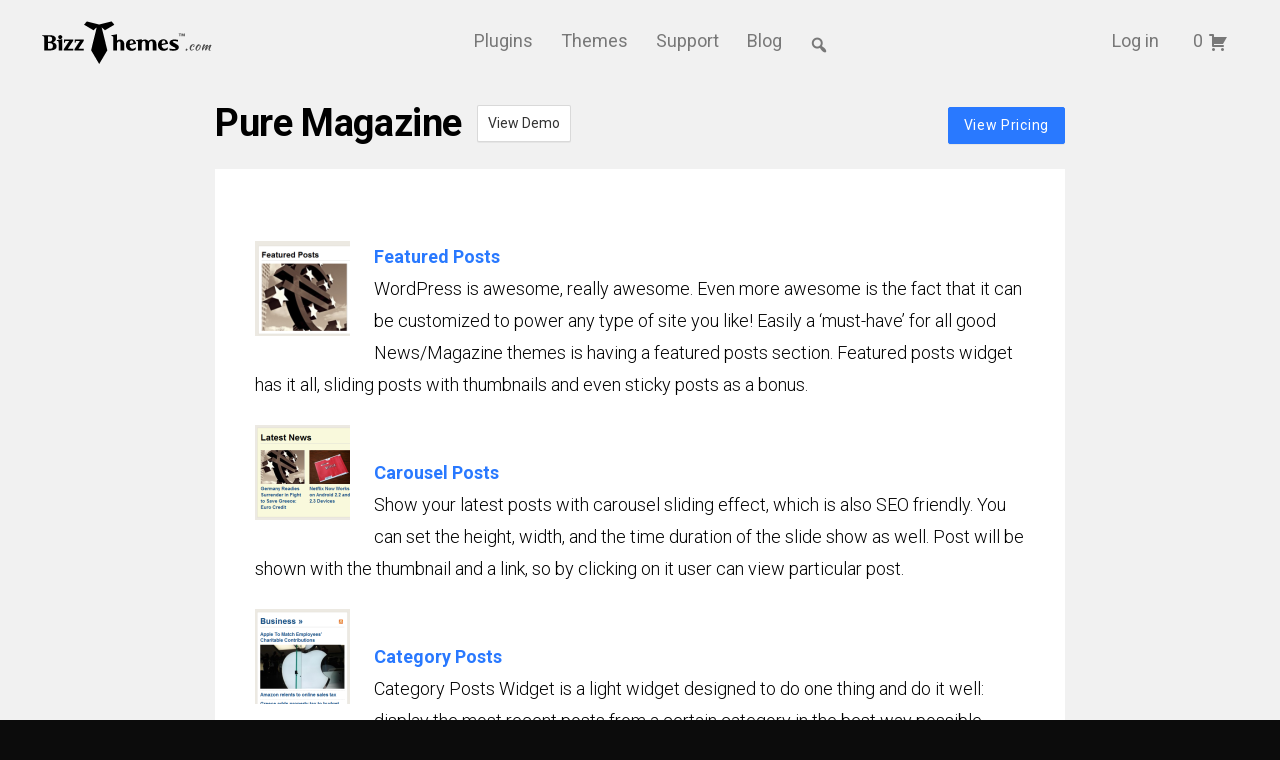

--- FILE ---
content_type: text/html; charset=UTF-8
request_url: http://bizzthemes.com/themes/puremagazine/
body_size: 10685
content:
<!DOCTYPE html>
<html lang="en-US" prefix="og: http://ogp.me/ns# fb: http://ogp.me/ns/fb#">
<head ><meta charset="UTF-8" />
<title>Magazine WordPress Theme - BizzThemes</title>
<meta name='robots' content='max-image-preview:large' />
<meta name="viewport" content="width=device-width, initial-scale=1" />

<!-- This site is optimized with the Yoast SEO Premium plugin v5.7.1 - https://yoast.com/wordpress/plugins/seo/ -->
<meta name="description" content="Beautiful and functional theme, which gives you complete control over your web magazine. Start publishing your news as professional."/>
<link rel="canonical" href="https://bizzthemes.com/themes/puremagazine/" />
<meta property="og:locale" content="en_US" />
<meta property="og:type" content="article" />
<meta property="og:title" content="Magazine WordPress Theme - BizzThemes" />
<meta property="og:description" content="Beautiful and functional theme, which gives you complete control over your web magazine. Start publishing your news as professional." />
<meta property="og:url" content="https://bizzthemes.com/themes/puremagazine/" />
<meta property="og:site_name" content="BizzThemes™" />
<meta property="fb:admins" content="1329445235" />
<meta property="og:image" content="https://bizzthemes.com/wp-content/uploads/2011/09/Just-another-WordPress-site-Pure-Magazine.png" />
<meta property="og:image:secure_url" content="https://bizzthemes.com/wp-content/uploads/2011/09/Just-another-WordPress-site-Pure-Magazine.png" />
<meta property="og:image:width" content="1138" />
<meta property="og:image:height" content="1910" />
<meta name="twitter:card" content="summary" />
<meta name="twitter:description" content="Beautiful and functional theme, which gives you complete control over your web magazine. Start publishing your news as professional." />
<meta name="twitter:title" content="Magazine WordPress Theme - BizzThemes" />
<meta name="twitter:site" content="@bizzthemes" />
<meta name="twitter:image" content="https://bizzthemes.com/wp-content/uploads/2011/09/Just-another-WordPress-site-Pure-Magazine.png" />
<meta name="twitter:creator" content="@bizzthemes" />
<script type='application/ld+json'>{"@context":"http:\/\/schema.org","@type":"WebSite","@id":"#website","url":"https:\/\/bizzthemes.com\/","name":"BizzThemes\u2122","potentialAction":{"@type":"SearchAction","target":"https:\/\/bizzthemes.com\/?s={search_term_string}","query-input":"required name=search_term_string"}}</script>
<script type='application/ld+json'>{"@context":"http:\/\/schema.org","@type":"Organization","url":"https:\/\/bizzthemes.com\/themes\/puremagazine\/","sameAs":["https:\/\/twitter.com\/bizzthemes"],"@id":"#organization","name":"BizzThemes","logo":"https:\/\/bizzthemes.com\/wp-content\/uploads\/2015\/06\/logo-retina-invert.png"}</script>
<!-- / Yoast SEO Premium plugin. -->

<link rel='dns-prefetch' href='//fonts.googleapis.com' />
<link rel="alternate" type="application/rss+xml" title="BizzThemes™ &raquo; Feed" href="https://bizzthemes.com/feed/" />
<link rel="alternate" type="application/rss+xml" title="BizzThemes™ &raquo; Comments Feed" href="https://bizzthemes.com/comments/feed/" />
<script type="text/javascript">
/* <![CDATA[ */
window._wpemojiSettings = {"baseUrl":"https:\/\/s.w.org\/images\/core\/emoji\/15.0.3\/72x72\/","ext":".png","svgUrl":"https:\/\/s.w.org\/images\/core\/emoji\/15.0.3\/svg\/","svgExt":".svg","source":{"concatemoji":"http:\/\/bizzthemes.com\/wp-includes\/js\/wp-emoji-release.min.js?ver=6.5.7"}};
/*! This file is auto-generated */
!function(i,n){var o,s,e;function c(e){try{var t={supportTests:e,timestamp:(new Date).valueOf()};sessionStorage.setItem(o,JSON.stringify(t))}catch(e){}}function p(e,t,n){e.clearRect(0,0,e.canvas.width,e.canvas.height),e.fillText(t,0,0);var t=new Uint32Array(e.getImageData(0,0,e.canvas.width,e.canvas.height).data),r=(e.clearRect(0,0,e.canvas.width,e.canvas.height),e.fillText(n,0,0),new Uint32Array(e.getImageData(0,0,e.canvas.width,e.canvas.height).data));return t.every(function(e,t){return e===r[t]})}function u(e,t,n){switch(t){case"flag":return n(e,"\ud83c\udff3\ufe0f\u200d\u26a7\ufe0f","\ud83c\udff3\ufe0f\u200b\u26a7\ufe0f")?!1:!n(e,"\ud83c\uddfa\ud83c\uddf3","\ud83c\uddfa\u200b\ud83c\uddf3")&&!n(e,"\ud83c\udff4\udb40\udc67\udb40\udc62\udb40\udc65\udb40\udc6e\udb40\udc67\udb40\udc7f","\ud83c\udff4\u200b\udb40\udc67\u200b\udb40\udc62\u200b\udb40\udc65\u200b\udb40\udc6e\u200b\udb40\udc67\u200b\udb40\udc7f");case"emoji":return!n(e,"\ud83d\udc26\u200d\u2b1b","\ud83d\udc26\u200b\u2b1b")}return!1}function f(e,t,n){var r="undefined"!=typeof WorkerGlobalScope&&self instanceof WorkerGlobalScope?new OffscreenCanvas(300,150):i.createElement("canvas"),a=r.getContext("2d",{willReadFrequently:!0}),o=(a.textBaseline="top",a.font="600 32px Arial",{});return e.forEach(function(e){o[e]=t(a,e,n)}),o}function t(e){var t=i.createElement("script");t.src=e,t.defer=!0,i.head.appendChild(t)}"undefined"!=typeof Promise&&(o="wpEmojiSettingsSupports",s=["flag","emoji"],n.supports={everything:!0,everythingExceptFlag:!0},e=new Promise(function(e){i.addEventListener("DOMContentLoaded",e,{once:!0})}),new Promise(function(t){var n=function(){try{var e=JSON.parse(sessionStorage.getItem(o));if("object"==typeof e&&"number"==typeof e.timestamp&&(new Date).valueOf()<e.timestamp+604800&&"object"==typeof e.supportTests)return e.supportTests}catch(e){}return null}();if(!n){if("undefined"!=typeof Worker&&"undefined"!=typeof OffscreenCanvas&&"undefined"!=typeof URL&&URL.createObjectURL&&"undefined"!=typeof Blob)try{var e="postMessage("+f.toString()+"("+[JSON.stringify(s),u.toString(),p.toString()].join(",")+"));",r=new Blob([e],{type:"text/javascript"}),a=new Worker(URL.createObjectURL(r),{name:"wpTestEmojiSupports"});return void(a.onmessage=function(e){c(n=e.data),a.terminate(),t(n)})}catch(e){}c(n=f(s,u,p))}t(n)}).then(function(e){for(var t in e)n.supports[t]=e[t],n.supports.everything=n.supports.everything&&n.supports[t],"flag"!==t&&(n.supports.everythingExceptFlag=n.supports.everythingExceptFlag&&n.supports[t]);n.supports.everythingExceptFlag=n.supports.everythingExceptFlag&&!n.supports.flag,n.DOMReady=!1,n.readyCallback=function(){n.DOMReady=!0}}).then(function(){return e}).then(function(){var e;n.supports.everything||(n.readyCallback(),(e=n.source||{}).concatemoji?t(e.concatemoji):e.wpemoji&&e.twemoji&&(t(e.twemoji),t(e.wpemoji)))}))}((window,document),window._wpemojiSettings);
/* ]]> */
</script>
<link rel='stylesheet' id='bizzthemes-css' href='http://bizzthemes.com/wp-content/themes/bizzthemes7/style.css?ver=2.0.0' type='text/css' media='all' />
<style id='wp-emoji-styles-inline-css' type='text/css'>

	img.wp-smiley, img.emoji {
		display: inline !important;
		border: none !important;
		box-shadow: none !important;
		height: 1em !important;
		width: 1em !important;
		margin: 0 0.07em !important;
		vertical-align: -0.1em !important;
		background: none !important;
		padding: 0 !important;
	}
</style>
<link rel='stylesheet' id='wp-block-library-css' href='http://bizzthemes.com/wp-includes/css/dist/block-library/style.min.css?ver=6.5.7' type='text/css' media='all' />
<style id='classic-theme-styles-inline-css' type='text/css'>
/*! This file is auto-generated */
.wp-block-button__link{color:#fff;background-color:#32373c;border-radius:9999px;box-shadow:none;text-decoration:none;padding:calc(.667em + 2px) calc(1.333em + 2px);font-size:1.125em}.wp-block-file__button{background:#32373c;color:#fff;text-decoration:none}
</style>
<style id='global-styles-inline-css' type='text/css'>
body{--wp--preset--color--black: #000000;--wp--preset--color--cyan-bluish-gray: #abb8c3;--wp--preset--color--white: #ffffff;--wp--preset--color--pale-pink: #f78da7;--wp--preset--color--vivid-red: #cf2e2e;--wp--preset--color--luminous-vivid-orange: #ff6900;--wp--preset--color--luminous-vivid-amber: #fcb900;--wp--preset--color--light-green-cyan: #7bdcb5;--wp--preset--color--vivid-green-cyan: #00d084;--wp--preset--color--pale-cyan-blue: #8ed1fc;--wp--preset--color--vivid-cyan-blue: #0693e3;--wp--preset--color--vivid-purple: #9b51e0;--wp--preset--gradient--vivid-cyan-blue-to-vivid-purple: linear-gradient(135deg,rgba(6,147,227,1) 0%,rgb(155,81,224) 100%);--wp--preset--gradient--light-green-cyan-to-vivid-green-cyan: linear-gradient(135deg,rgb(122,220,180) 0%,rgb(0,208,130) 100%);--wp--preset--gradient--luminous-vivid-amber-to-luminous-vivid-orange: linear-gradient(135deg,rgba(252,185,0,1) 0%,rgba(255,105,0,1) 100%);--wp--preset--gradient--luminous-vivid-orange-to-vivid-red: linear-gradient(135deg,rgba(255,105,0,1) 0%,rgb(207,46,46) 100%);--wp--preset--gradient--very-light-gray-to-cyan-bluish-gray: linear-gradient(135deg,rgb(238,238,238) 0%,rgb(169,184,195) 100%);--wp--preset--gradient--cool-to-warm-spectrum: linear-gradient(135deg,rgb(74,234,220) 0%,rgb(151,120,209) 20%,rgb(207,42,186) 40%,rgb(238,44,130) 60%,rgb(251,105,98) 80%,rgb(254,248,76) 100%);--wp--preset--gradient--blush-light-purple: linear-gradient(135deg,rgb(255,206,236) 0%,rgb(152,150,240) 100%);--wp--preset--gradient--blush-bordeaux: linear-gradient(135deg,rgb(254,205,165) 0%,rgb(254,45,45) 50%,rgb(107,0,62) 100%);--wp--preset--gradient--luminous-dusk: linear-gradient(135deg,rgb(255,203,112) 0%,rgb(199,81,192) 50%,rgb(65,88,208) 100%);--wp--preset--gradient--pale-ocean: linear-gradient(135deg,rgb(255,245,203) 0%,rgb(182,227,212) 50%,rgb(51,167,181) 100%);--wp--preset--gradient--electric-grass: linear-gradient(135deg,rgb(202,248,128) 0%,rgb(113,206,126) 100%);--wp--preset--gradient--midnight: linear-gradient(135deg,rgb(2,3,129) 0%,rgb(40,116,252) 100%);--wp--preset--font-size--small: 13px;--wp--preset--font-size--medium: 20px;--wp--preset--font-size--large: 36px;--wp--preset--font-size--x-large: 42px;--wp--preset--spacing--20: 0.44rem;--wp--preset--spacing--30: 0.67rem;--wp--preset--spacing--40: 1rem;--wp--preset--spacing--50: 1.5rem;--wp--preset--spacing--60: 2.25rem;--wp--preset--spacing--70: 3.38rem;--wp--preset--spacing--80: 5.06rem;--wp--preset--shadow--natural: 6px 6px 9px rgba(0, 0, 0, 0.2);--wp--preset--shadow--deep: 12px 12px 50px rgba(0, 0, 0, 0.4);--wp--preset--shadow--sharp: 6px 6px 0px rgba(0, 0, 0, 0.2);--wp--preset--shadow--outlined: 6px 6px 0px -3px rgba(255, 255, 255, 1), 6px 6px rgba(0, 0, 0, 1);--wp--preset--shadow--crisp: 6px 6px 0px rgba(0, 0, 0, 1);}:where(.is-layout-flex){gap: 0.5em;}:where(.is-layout-grid){gap: 0.5em;}body .is-layout-flex{display: flex;}body .is-layout-flex{flex-wrap: wrap;align-items: center;}body .is-layout-flex > *{margin: 0;}body .is-layout-grid{display: grid;}body .is-layout-grid > *{margin: 0;}:where(.wp-block-columns.is-layout-flex){gap: 2em;}:where(.wp-block-columns.is-layout-grid){gap: 2em;}:where(.wp-block-post-template.is-layout-flex){gap: 1.25em;}:where(.wp-block-post-template.is-layout-grid){gap: 1.25em;}.has-black-color{color: var(--wp--preset--color--black) !important;}.has-cyan-bluish-gray-color{color: var(--wp--preset--color--cyan-bluish-gray) !important;}.has-white-color{color: var(--wp--preset--color--white) !important;}.has-pale-pink-color{color: var(--wp--preset--color--pale-pink) !important;}.has-vivid-red-color{color: var(--wp--preset--color--vivid-red) !important;}.has-luminous-vivid-orange-color{color: var(--wp--preset--color--luminous-vivid-orange) !important;}.has-luminous-vivid-amber-color{color: var(--wp--preset--color--luminous-vivid-amber) !important;}.has-light-green-cyan-color{color: var(--wp--preset--color--light-green-cyan) !important;}.has-vivid-green-cyan-color{color: var(--wp--preset--color--vivid-green-cyan) !important;}.has-pale-cyan-blue-color{color: var(--wp--preset--color--pale-cyan-blue) !important;}.has-vivid-cyan-blue-color{color: var(--wp--preset--color--vivid-cyan-blue) !important;}.has-vivid-purple-color{color: var(--wp--preset--color--vivid-purple) !important;}.has-black-background-color{background-color: var(--wp--preset--color--black) !important;}.has-cyan-bluish-gray-background-color{background-color: var(--wp--preset--color--cyan-bluish-gray) !important;}.has-white-background-color{background-color: var(--wp--preset--color--white) !important;}.has-pale-pink-background-color{background-color: var(--wp--preset--color--pale-pink) !important;}.has-vivid-red-background-color{background-color: var(--wp--preset--color--vivid-red) !important;}.has-luminous-vivid-orange-background-color{background-color: var(--wp--preset--color--luminous-vivid-orange) !important;}.has-luminous-vivid-amber-background-color{background-color: var(--wp--preset--color--luminous-vivid-amber) !important;}.has-light-green-cyan-background-color{background-color: var(--wp--preset--color--light-green-cyan) !important;}.has-vivid-green-cyan-background-color{background-color: var(--wp--preset--color--vivid-green-cyan) !important;}.has-pale-cyan-blue-background-color{background-color: var(--wp--preset--color--pale-cyan-blue) !important;}.has-vivid-cyan-blue-background-color{background-color: var(--wp--preset--color--vivid-cyan-blue) !important;}.has-vivid-purple-background-color{background-color: var(--wp--preset--color--vivid-purple) !important;}.has-black-border-color{border-color: var(--wp--preset--color--black) !important;}.has-cyan-bluish-gray-border-color{border-color: var(--wp--preset--color--cyan-bluish-gray) !important;}.has-white-border-color{border-color: var(--wp--preset--color--white) !important;}.has-pale-pink-border-color{border-color: var(--wp--preset--color--pale-pink) !important;}.has-vivid-red-border-color{border-color: var(--wp--preset--color--vivid-red) !important;}.has-luminous-vivid-orange-border-color{border-color: var(--wp--preset--color--luminous-vivid-orange) !important;}.has-luminous-vivid-amber-border-color{border-color: var(--wp--preset--color--luminous-vivid-amber) !important;}.has-light-green-cyan-border-color{border-color: var(--wp--preset--color--light-green-cyan) !important;}.has-vivid-green-cyan-border-color{border-color: var(--wp--preset--color--vivid-green-cyan) !important;}.has-pale-cyan-blue-border-color{border-color: var(--wp--preset--color--pale-cyan-blue) !important;}.has-vivid-cyan-blue-border-color{border-color: var(--wp--preset--color--vivid-cyan-blue) !important;}.has-vivid-purple-border-color{border-color: var(--wp--preset--color--vivid-purple) !important;}.has-vivid-cyan-blue-to-vivid-purple-gradient-background{background: var(--wp--preset--gradient--vivid-cyan-blue-to-vivid-purple) !important;}.has-light-green-cyan-to-vivid-green-cyan-gradient-background{background: var(--wp--preset--gradient--light-green-cyan-to-vivid-green-cyan) !important;}.has-luminous-vivid-amber-to-luminous-vivid-orange-gradient-background{background: var(--wp--preset--gradient--luminous-vivid-amber-to-luminous-vivid-orange) !important;}.has-luminous-vivid-orange-to-vivid-red-gradient-background{background: var(--wp--preset--gradient--luminous-vivid-orange-to-vivid-red) !important;}.has-very-light-gray-to-cyan-bluish-gray-gradient-background{background: var(--wp--preset--gradient--very-light-gray-to-cyan-bluish-gray) !important;}.has-cool-to-warm-spectrum-gradient-background{background: var(--wp--preset--gradient--cool-to-warm-spectrum) !important;}.has-blush-light-purple-gradient-background{background: var(--wp--preset--gradient--blush-light-purple) !important;}.has-blush-bordeaux-gradient-background{background: var(--wp--preset--gradient--blush-bordeaux) !important;}.has-luminous-dusk-gradient-background{background: var(--wp--preset--gradient--luminous-dusk) !important;}.has-pale-ocean-gradient-background{background: var(--wp--preset--gradient--pale-ocean) !important;}.has-electric-grass-gradient-background{background: var(--wp--preset--gradient--electric-grass) !important;}.has-midnight-gradient-background{background: var(--wp--preset--gradient--midnight) !important;}.has-small-font-size{font-size: var(--wp--preset--font-size--small) !important;}.has-medium-font-size{font-size: var(--wp--preset--font-size--medium) !important;}.has-large-font-size{font-size: var(--wp--preset--font-size--large) !important;}.has-x-large-font-size{font-size: var(--wp--preset--font-size--x-large) !important;}
.wp-block-navigation a:where(:not(.wp-element-button)){color: inherit;}
:where(.wp-block-post-template.is-layout-flex){gap: 1.25em;}:where(.wp-block-post-template.is-layout-grid){gap: 1.25em;}
:where(.wp-block-columns.is-layout-flex){gap: 2em;}:where(.wp-block-columns.is-layout-grid){gap: 2em;}
.wp-block-pullquote{font-size: 1.5em;line-height: 1.6;}
</style>
<link rel='stylesheet' id='edd-styles-css' href='http://bizzthemes.com/wp-content/themes/bizzthemes7/edd_templates/edd.css?ver=2.11.6' type='text/css' media='all' />
<link rel='stylesheet' id='google-fonts-css' href='//fonts.googleapis.com/css?family=Roboto%3A100%2C300%2C400%2C400italic%2C700%2C900&#038;ver=2.0.0' type='text/css' media='all' />
<link rel='stylesheet' id='dashicons-css' href='http://bizzthemes.com/wp-includes/css/dashicons.min.css?ver=6.5.7' type='text/css' media='all' />
<link rel='stylesheet' id='magnific-popup-css-css' href='http://bizzthemes.com/wp-content/themes/bizzthemes7/css/magnific-popup.css?ver=1.0.0' type='text/css' media='all' />
<link rel='stylesheet' id='bpbbpst-bbpress-widget-css-css' href='http://bizzthemes.com/wp-content/plugins/buddy-bbpress-support-topic/css/bpbbpst-bbpress-widget.css?ver=2.1.4' type='text/css' media='all' />
<!-- This site uses the Google Analytics by MonsterInsights plugin v5.5.2 - Universal enabled - https://www.monsterinsights.com/ -->
<script type="text/javascript">
	(function(i,s,o,g,r,a,m){i['GoogleAnalyticsObject']=r;i[r]=i[r]||function(){
		(i[r].q=i[r].q||[]).push(arguments)},i[r].l=1*new Date();a=s.createElement(o),
		m=s.getElementsByTagName(o)[0];a.async=1;a.src=g;m.parentNode.insertBefore(a,m)
	})(window,document,'script','//www.google-analytics.com/analytics.js','__gaTracker');

	__gaTracker('create', 'UA-12288497-21', 'auto');
	__gaTracker('set', 'forceSSL', true);
	__gaTracker('require', 'displayfeatures');
	__gaTracker('require', 'linkid', 'linkid.js');
	__gaTracker('set', 'dimension1', 'magazine wordpress theme download');
	__gaTracker('set', 'dimension2', 'ok');
	__gaTracker('set', 'dimension3', 'false');
	__gaTracker('send','pageview');

</script>
<!-- / Google Analytics by MonsterInsights -->
<script type="text/javascript" src="http://bizzthemes.com/wp-includes/js/jquery/jquery.min.js?ver=3.7.1" id="jquery-core-js"></script>
<link rel="https://api.w.org/" href="https://bizzthemes.com/wp-json/" /><link rel="EditURI" type="application/rsd+xml" title="RSD" href="https://bizzthemes.com/xmlrpc.php?rsd" />
<meta name="generator" content="WordPress 6.5.7" />
<link rel='shortlink' href='https://bizzthemes.com/?p=2295' />
<link rel="alternate" type="application/json+oembed" href="https://bizzthemes.com/wp-json/oembed/1.0/embed?url=https%3A%2F%2Fbizzthemes.com%2Fthemes%2Fpuremagazine%2F" />
<link rel="alternate" type="text/xml+oembed" href="https://bizzthemes.com/wp-json/oembed/1.0/embed?url=https%3A%2F%2Fbizzthemes.com%2Fthemes%2Fpuremagazine%2F&#038;format=xml" />
<meta name="generator" content="Easy Digital Downloads v2.11.6" />
	<style>.edd_download{float:left;}.edd_download_columns_1 .edd_download{width: 100%;}.edd_download_columns_2 .edd_download{width:50%;}.edd_download_columns_0 .edd_download,.edd_download_columns_3 .edd_download{width:33%;}.edd_download_columns_4 .edd_download{width:25%;}.edd_download_columns_5 .edd_download{width:20%;}.edd_download_columns_6 .edd_download{width:16.6%;}</style>
	
<!-- Facebook Pixel Code -->
<script>
!function(f,b,e,v,n,t,s){if(f.fbq)return;n=f.fbq=function(){n.callMethod?
n.callMethod.apply(n,arguments):n.queue.push(arguments)};if(!f._fbq)f._fbq=n;
n.push=n;n.loaded=!0;n.version='2.0';n.queue=[];t=b.createElement(e);t.async=!0;
t.src=v;s=b.getElementsByTagName(e)[0];s.parentNode.insertBefore(t,s)}(window,
document,'script','https://connect.facebook.net/en_US/fbevents.js');

fbq('init', '641242042702593');
fbq('track', "PageView");</script>
<noscript><img height="1" width="1" style="display:none"
src="https://www.facebook.com/tr?id=641242042702593&ev=PageView&noscript=1"
/></noscript>
<!-- End Facebook Pixel Code -->


<link rel="icon" href="http://bizzthemes.com/wp-content/themes/bizzthemes7/images/favicon.ico" type="image/x-icon" />
<link rel="pingback" href="http://bizzthemes.com/xmlrpc.php" />
<meta itemprop="name" content="BizzThemes™" />
<style type="text/css" media="screen">
			html { margin-top: 0px !important; }
			* html body { margin-top: 0px !important; }
			</style>		<style type="text/css" id="wp-custom-css">
			/*
You can add your own CSS here.

Click the help icon above to learn more.
*/

.blog .entry-meta {
	display: none;
}

.blog .entry-title {
	font-size: 24px;
}		</style>
		</head>
<body class="themes-template-default single single-themes postid-2295 header-image header-full-width full-width-content prod-parent-page" itemscope itemtype="http://schema.org/WebPage"><a href="#" class="body-overlay"></a><aside class="sidebar sidebar-offcanvas widget-area" role="complementary" itemscope="itemscope" itemtype="http://schema.org/WPSideBar"><div class="offcanvas-wrap"><section id="edd_cart_widget-2" class="widget widget_edd_cart_widget"><div class="widget-wrap"><h4 class="widget-title widgettitle">Cart</h4>
<p class="edd-cart-number-of-items hidden">Items in cart: <span class="edd-cart-quantity">0</span></p>
<ul class="edd-cart">

	<li class="cart_item empty"><span class="edd_empty_cart">Your cart is empty.</span></li>
<li class="cart_item edd_subtotal hidden">Subtotal: <span class='subtotal'>&#36;0</span></li>
<li class="cart_item edd_checkout hidden"><a href="https://bizzthemes.com/checkout/" rel="nofollow">Checkout</a></li>
</ul></div></section><section id="nav_menu-3" class="widget widget_nav_menu"><div class="widget-wrap"><h4 class="widget-title widgettitle">Menu</h4>
<div class="menu-off-canvas-container"><ul id="menu-off-canvas" class="menu"><li id="menu-item-26796" class="menu-item menu-item-type-custom menu-item-object-custom menu-item-26796"><a href="https://bizzthemes.com/themes/" itemprop="url">Themes</a></li>
<li id="menu-item-26797" class="menu-item menu-item-type-custom menu-item-object-custom menu-item-26797"><a href="https://bizzthemes.com/plugins/" itemprop="url">Plugins</a></li>
<li id="menu-item-68533" class="menu-item menu-item-type-post_type menu-item-object-page menu-item-68533"><a href="https://bizzthemes.com/help/" itemprop="url">Support</a></li>
<li id="menu-item-26792" class="menu-item menu-item-type-post_type menu-item-object-page current_page_parent menu-item-26792"><a href="https://bizzthemes.com/blog/" itemprop="url">Blog</a></li>
<li id="menu-item-26795" class="menu-item menu-item-type-post_type menu-item-object-page menu-item-26795"><a href="https://bizzthemes.com/contact/" itemprop="url">Contact</a></li>
<li id="menu-item-26800" class="menu-item menu-item-type-post_type menu-item-object-page menu-item-26800"><a href="https://bizzthemes.com/join-club/" itemprop="url">Join the Club.</a></li>
<li id="menu-item-26794" class="menu-item menu-item-type-post_type menu-item-object-page menu-item-26794"><a href="https://bizzthemes.com/my-account/" itemprop="url">My Account</a></li>
</ul></div></div></section><div class="offcanvas-close"><a href="#" rel="nofollow"><span class="dashicons dashicons-no"></span></a></div></div></aside><div class="site-container"><section><h2 class="screen-reader-text">Skip links</h2><ul class="bizznis-skip-link"><li><a href="#bizznis-nav-primary" class="screen-reader-shortcut"> Skip to primary navigation</a></li><li><a href="#bizznis-content" class="screen-reader-shortcut"> Skip to content</a></li></ul></section>
<header class="site-header" itemscope itemtype="http://schema.org/WPHeader"><label class="offcanvas-burger"><a href="#" rel="nofollow"><span class="dashicons dashicons-menu"></span></a></label><div class="header-content"><div class="wrap"><div class="title-area"><p class="site-title" itemprop="headline"><a href="https://bizzthemes.com/">BizzThemes™</a></p><p class="site-description" itemprop="description">Wordpress Business Plugins &amp; Themes</p></div></div></div><h2 class="screen-reader-text">Main navigation</h2><nav class="nav-bizznis nav-primary" itemscope itemtype="http://schema.org/SiteNavigationElement" id="bizznis-nav-primary" aria-label="Main navigation"><div class="wrap"><ul id="menu-main-navigation" class="menu menu-bizznis menu-primary"><li id="menu-item-6478" class="menu-item menu-item-type-custom menu-item-object-custom menu-item-6478"><a title="WordPress Business Plugins" href="https://bizzthemes.com/plugins/" itemprop="url"><span itemprop="name">Plugins</span></a></li>
<li id="menu-item-1705" class="menu-item menu-item-type-custom menu-item-object-custom menu-item-1705"><a title="WordPress Business Themes" href="https://bizzthemes.com/themes/" itemprop="url"><span itemprop="name">Themes</span></a></li>
<li id="menu-item-67842" class="menu-item menu-item-type-post_type menu-item-object-page menu-item-67842"><a title="How can we help?" href="https://bizzthemes.com/help/" itemprop="url"><span itemprop="name">Support</span></a></li>
<li id="menu-item-76675" class="menu-item menu-item-type-post_type menu-item-object-page current_page_parent menu-item-76675"><a title="Latest News and Tweets" href="https://bizzthemes.com/blog/" itemprop="url"><span itemprop="name">Blog</span></a></li>
</ul><div class="menu-bizznis-extra inline search"><form class="search-form primary" action="https://bizzthemes.com/search-results/"><label class="search-label primary"><input type="search" value="" name="q" class="search-field primary" placeholder="Search bizzthemes.com" /><span class="dashicons dashicons-search search-icon primary"></span></label><input type="submit" class="search-submit" data-icon="b" value="Search"></form></div><ul class="menu-bizznis right cart"><li><a href="https://bizzthemes.com/my-account/" rel="nofollow">Log in</a></li><li><a href="https://bizzthemes.com/checkout/" class="cart-contents cart-empty" title="Premium WordPress for your Business - Cart" rel="nofollow"><span class="header-cart edd-cart-quantity">0</span><span class="dashicons dashicons-cart"></span></a></li></ul></div></nav></header><div class="prod-title"><div class="wrap"><h2 class="prod-name" itemprop="headline"><a href="https://bizzthemes.com/themes/puremagazine/">Pure Magazine</a></h2><a href="http://demo.bizzthemes.com/puremagazine/" class="button white demo-link">View Demo</a><div class="right-wrap"><a href="http://bizzthemes.com/downloads/pure-magazine/" class="button purchase-button purchase-link">View Pricing</a></div></div></div><div class="site-main"><div class="wrap"><div class="content-sidebar-wrap"><main class="content" id="bizznis-content"><article class="post-2295 themes type-themes status-publish has-post-thumbnail themes-tag-magazine-5 themes-tag-new themes-tag-premium themes-tag-theme themes-tag-wordpress entry" itemscope itemtype="http://schema.org/CreativeWork"><div class="entry-content" itemprop="text"><p><strong><br />
<a href="http://bizzthemes.com/wp-content/uploads/2011/09/thumb-featured-large.png"><img decoding="async" class="alignleft size-full" title="tanjun-shortcodes-small" alt="" src="http://bizzthemes.com/wp-content/uploads/2011/09/thumb-featured-small.png" width="95" height="95" />Featured Posts<br />
</a></strong>WordPress is awesome, really awesome. Even more awesome is the fact that it can be customized to power any type of site you like! Easily a ‘must-have’ for all good News/Magazine themes is having a featured posts section. Featured posts widget has it all, sliding posts with thumbnails and even sticky posts as a bonus.</p>
<p><strong><a href="http://bizzthemes.com/wp-content/uploads/2011/09/thumb-carousel-large.png"><img decoding="async" class="alignleft size-full" title="tanjun-shortcodes-small" alt="" src="http://bizzthemes.com/wp-content/uploads/2011/09/thumb-carousel-small.png" width="95" height="95" /><br />
Carousel Posts</a></strong><br />
Show your latest posts with carousel sliding effect, which is also SEO friendly. You can set the height, width, and the time duration of the slide show as well. Post will be shown with the thumbnail and a link, so by clicking on it user can view particular post.</p>
<p><strong><a href="http://bizzthemes.com/wp-content/uploads/2011/09/thumb-catposts-large.png"><img loading="lazy" decoding="async" class="alignleft size-full" title="tanjun-shortcodes-small" alt="" src="http://bizzthemes.com/wp-content/uploads/2011/09/thumb-catposts-small.png" width="95" height="95" /><br />
Category Posts</a></strong><br />
Category Posts Widget is a light widget designed to do one thing and do it well: display the most recent posts from a certain category in the best way possible. Latest post is displayed with a thumbnail and you may also choose to highlight first couple of them with larger text. It is very easy to read and really grabs users attention.</p>
<p><strong><a href="http://bizzthemes.com/wp-content/uploads/2011/09/thumb-ads-large.png"><img loading="lazy" decoding="async" class="alignleft size-full" title="tanjun-shortcodes-small" alt="" src="http://bizzthemes.com/wp-content/uploads/2011/09/thumb-ads-small.png" width="95" height="95" /><br />
Advertising Ready<br />
</a></strong> What use do you have from an appealing website that looks good without ads, but once you put some advertising on it, it goes bad? &#8211; None. This is why we put extra effort to blend advertising units with the layout of this theme, so you&#8217;ll not only have a professional looking website, you&#8217;ll earn from it too.</p>
<p><strong><a href="http://bizzthemes.com/wp-content/uploads/2011/07/firma-thumb-translate-full.jpg"><img loading="lazy" decoding="async" class="alignleft size-full" title="firma-thumb-translate" alt="" src="http://bizzthemes.com/wp-content/uploads/2011/07/firma-thumb-translate.jpg" width="95" height="95" /></a>Translation Ready<br />
</strong>All theme options and texts are easy to translate into any language you want. We made sure theme options are also translatable, so you if you are developing a site for you clients in language other than English, you won&#8217;t have any trouble.</p>
<p><strong><a href="http://bizzthemes.com/wp-content/uploads/2011/06/tanjun-shortcodes.png"><img loading="lazy" decoding="async" class="alignleft size-full" title="tanjun-shortcodes-small" alt="" src="http://bizzthemes.com/wp-content/uploads/2011/06/tanjun-shortcodes-small.png" width="95" height="95" /></a>Shortcodes</strong><br />
Theme comes predefined with a number of custom short codes, which are listed on <a href="http://bizzthemes.com/demo/firma/features/shortcodes/">this page</a>. Shortcodes allow you to add styled content to your site with little effort and ability to add buttons, boxes, toggles, &#8230; and stylish alerts.</p>
<p><strong><a href="http://bizzthemes.com/wp-content/uploads/2011/06/tanjun-skins.png"><img loading="lazy" decoding="async" class="alignleft size-full" title="tanjun-skins-small" alt="" src="http://bizzthemes.com/wp-content/uploads/2011/06/tanjun-skins-small.png" width="95" height="95" /></a>10 Alternative Colour Styles</strong><br />
You may style your site however you want, however, we included 15 predefined skins to choose from. Match your brand design with one click and use simple design editor to style the rest (fonts, colors, backgrounds, borders,&#8230;).</p>
<p><strong><a href="http://bizzthemes.com/wp-content/uploads/2011/06/tanjun-widgets.png"><img loading="lazy" decoding="async" class="alignleft size-full" title="tanjun-widgets-small" alt="" src="http://bizzthemes.com/wp-content/uploads/2011/06/tanjun-widgets-small.png" width="95" height="95" /></a>Custom Widgets</strong><br />
Theme has 10 widgetized sidebars, placed inside 4 main areas: Header, Featured, Main and Footer. Rearrange all areas however you like, even on home page only. As always, theme comes bundled with loads of advanced widgets: Featured Posts, Carousel Posts, Social Links and more than 20 others.</p>
<p><strong>All Features</strong></p>
<ul>
<li>Layered PSDs for Customisation</li>
<li>Automatic theme and framework updater</li>
<li>Grid-Based Design &amp; Valid HTML</li>
<li>Unlimited page templates</li>
<li>Direct access to template control of every page</li>
<li>Works as demo instantly after activation</li>
</ul>
</div><footer class="entry-footer"></footer></article></main></div></div></div><footer class="site-footer" itemscope itemtype="http://schema.org/WPFooter"><nav class="nav-bizznis nav-footer"><div class="wrap"><ul id="menu-footer-menu" class="menu menu-bizznis menu-footer"><li id="menu-item-1546" class="menu-item menu-item-type-post_type menu-item-object-page menu-item-1546"><a href="https://bizzthemes.com/affiliates/" itemprop="url"><span itemprop="name">Affiliates</span></a></li>
<li id="menu-item-2705" class="menu-item menu-item-type-post_type menu-item-object-page menu-item-2705"><a title="WordPress Hosting for Business Websites" href="https://bizzthemes.com/hosting/" itemprop="url"><span itemprop="name">Hosting</span></a></li>
<li id="menu-item-1327" class="menu-item menu-item-type-post_type menu-item-object-page menu-item-1327"><a href="https://bizzthemes.com/about/" itemprop="url"><span itemprop="name">About</span></a></li>
<li id="menu-item-1330" class="menu-item menu-item-type-post_type menu-item-object-page menu-item-1330"><a href="https://bizzthemes.com/terms-conditions/" itemprop="url"><span itemprop="name">TOS</span></a></li>
<li id="menu-item-1329" class="menu-item menu-item-type-post_type menu-item-object-page menu-item-1329"><a href="https://bizzthemes.com/contact/" itemprop="url"><span itemprop="name">Contact</span></a></li>
<li id="menu-item-79382" class="menu-item menu-item-type-post_type menu-item-object-page current_page_parent menu-item-79382"><a href="https://bizzthemes.com/blog/" itemprop="url"><span itemprop="name">Blog</span></a></li>
</ul><div class="menu-bizznis-extra right backtotop"><a href="#" rel="nofollow"><span class="dashicons dashicons-arrow-up-alt2"></span> Return to top</a><div class="twitter-footer"><a href="https://twitter.com/bookingwp" class="twitter-follow-button" data-show-count="true" data-size="large" data-align="right">Follow @bookingwp</a><script async src="//platform.twitter.com/widgets.js" charset="utf-8"></script></div></div></div></nav></footer></div>



<link rel='stylesheet' id='hljstheme-css' href='http://bizzthemes.com/wp-content/plugins/wp-code-highlightjs/styles/sunburst.css?ver=0.6.2' type='text/css' media='all' />
<script type="text/javascript" src="http://bizzthemes.com/wp-content/themes/bizzthemes7/js/scrollspy.min.js?ver=0.1.2" id="bizzthemes-scrollspy-js"></script>
<script type="text/javascript" src="http://bizzthemes.com/wp-content/themes/bizzthemes7/js/magnific.popup.min.js?ver=1.0.0" id="magnific-popup-js-js"></script>
<script type="text/javascript" src="http://bizzthemes.com/wp-content/themes/bizzthemes7/js/global.min.js?ver=1.0.0" id="bizzthemes-global-js"></script>
<script type="text/javascript" id="edd-ajax-js-extra">
/* <![CDATA[ */
var edd_scripts = {"ajaxurl":"https:\/\/bizzthemes.com\/wp-admin\/admin-ajax.php","position_in_cart":"","has_purchase_links":"","already_in_cart_message":"You have already added this item to your cart","empty_cart_message":"Your cart is empty","loading":"Loading","select_option":"Please select an option","is_checkout":"0","default_gateway":"paypal","redirect_to_checkout":"1","checkout_page":"https:\/\/bizzthemes.com\/checkout\/","permalinks":"1","quantities_enabled":"","taxes_enabled":"0"};
/* ]]> */
</script>
<script type="text/javascript" src="http://bizzthemes.com/wp-content/plugins/easy-digital-downloads/assets/js/edd-ajax.min.js?ver=2.11.6" id="edd-ajax-js"></script>
<script type="text/javascript" src="http://bizzthemes.com/wp-content/plugins/wp-code-highlightjs/highlight.common.pack.js?ver=0.6.2" id="hljs-js"></script>
    <style></style>
    <script type="text/javascript">
    (function($, window) {
        var init_fn_flag = false;
        var init_fn = (function() {
            if (init_fn_flag)
                return;
            init_fn_flag = true;
             hljs.configure({"tabReplace":"    "});
            $('pre code').each(function(i, block) {
                hljs.highlightBlock(block);
            });
        });
        $(document).ready(init_fn);
        $(window).on("load", init_fn);
    })(jQuery, window);
    </script>
</body>
</html>

--- FILE ---
content_type: text/css; charset=UTF-8
request_url: http://bizzthemes.com/wp-content/themes/bizzthemes7/style.css?ver=2.0.0
body_size: 16492
content:
/*  
Theme Name:			BizzThemes 7
Theme URI:			https://bizzthemes.com/
Description:		Official BizzThemes v7 child theme of Bizznis.
License:			GPL version 3
License URI:		http://gplv3.fsf.org/
Version:			2.0.0
Author:				BizzThemes
Author URI:			http://bizzthemes.com/
Tags:				responsive-layout, fluid-layout, custom-menu, featured-images, full-width-template, microformats, translation-ready
Text Domain:		bizzthemes
Template:			bizznis
Template Version:	1.1.1
*/

/* FILE STRUCTURE:

	Imports
	HTML5 Reset
		- Normalize CSS Reset
		- Box Sizing
		- Float Clearing
	Defaults
		- Typographical Elements
		- Headings
		- Objects
		- Forms
		- Tables
	Structure and Layout
		- Site Containers
		- Column Widths and Positions
			- Primary Sidebar
	Common Classes
		- WordPress
		- Search form
		- Avatar
		- Bizznis
			- Breadcrumb
			- Author box
		- Headings
	Site Header
		- Title area
		- Logo, hide text
		- Page Title
	Site Navigation
		- Navigation bar
		- Navigation menu
		- Primary Menu
		- Primary Extra
	Content Area
		- Entries
		- Pagination
		- Content Boxes
		- Jumbotron
		- Custom Columns
		- Hero section
		- Features
		- Pricing Table 
		- Compare Table 
		- Comments
	Sidebars
	Site Footer
		- Footer Widgets
		- Footer Creds
	Custom Widgets
		- Featured Content
	Plugins
		- Gravity Forms
	External Scripts
		- Github
	CSS3 Animations
	Media Queries
		- Responsive width

*/

/* Imports
------------------------------------------------------------------------------------------------------------------ */

/*
@font-face {
	font-family: "bizzthemes";
	src:url("fonts/bizzfont/bizzthemes.eot");
	src:url("fonts/bizzfont/bizzthemes.eot?#iefix") format("embedded-opentype"),
		url("fonts/bizzfont/bizzthemes.woff") format("woff"),
		url("fonts/bizzfont/bizzthemes.ttf") format("truetype"),
		url("fonts/bizzfont/bizzthemes.svg#bizzthemes") format("svg");
	font-weight: normal;
	font-style: normal;
}

[class^="bizzfont-"]:before,
[class*=" bizzfont-"]:before,
ul.technical-notes li:before {
	font-family: "bizzthemes";
	font-style: normal;
	font-weight: normal;
	font-variant: normal;
	text-transform: none;
	speak: none;
	line-height: 1;
	-webkit-font-smoothing: antialiased;
	-moz-osx-font-smoothing: grayscale;
}

.bizzfont-yes:before{content:"b"}
.bizzfont-no:before{content:"c"}
.bizzfont-heart:before{content:"a"}
.bizzfont-calendar-1:before{content:"d"}
.bizzfont-back:before{content:"e"}
.bizzfont-forward:before{content:"f"}
.bizzfont-bell:before{content:"g"}
.bizzfont-member:before{content:"h"}
.bizzfont-member-add:before{content:"j"}
.bizzfont-savings:before{content:"k"}
.bizzfont-shout:before{content:"l"}
.bizzfont-bulb:before{content:"m"}
.bizzfont-thumbs-up:before{content:"o"}
.bizzfont-comment:before{content:"p"}
.bizzfont-fwd:before{content:"s"}
.bizzfont-bck:before{content:"t"}
.bizzfont-home:before{content:"u"}
.bizzfont-tags:before{content:"v"}
.bizzfont-hamburger:before{content:"w"}
.bizzfont-find:before{content:"x"}
.bizzfont-share:before{content:"y"}
.bizzfont-delete-garbage:before{content:"A"}
.bizzfont-talk:before{content:"B"}
.bizzfont-settings:before{content:"C"}
.bizzfont-sync:before{content:"D"}
.bizzfont-setup:before{content:"E"}
.bizzfont-mixtable:before{content:"F"}
.bizzfont-clock-2:before{content:"G"}
.bizzfont-key:before{content:"H"}
.bizzfont-calendar:before{content:"I"}
.bizzfont-params:before{content:"J"}
.bizzfont-bubble:before{content:"K"}
.bizzfont-location:before{content:"L"}
.bizzfont-watch:before{content:"M"}
.bizzfont-world:before{content:"N"}
.bizzfont-bicycle:before{content:"P"}
.bizzfont-bubble-1:before{content:"Q"}
.bizzfont-bubble-2:before{content:"R"}
.bizzfont-bubble-3:before{content:"S"}
.bizzfont-clock-1:before{content:"T"}
.bizzfont-cloud:before{content:"U"}
.bizzfont-imac:before{content:"V"}
.bizzfont-ipad:before{content:"W"}
.bizzfont-map-pin:before{content:"X"}
.bizzfont-magnifier:before{content:"Y"}
.bizzfont-unlock:before{content:"0"}
.bizzfont-lock:before{content:"1"}
.bizzfont-iphone:before{content:"2"}
.bizzfont-laptop:before{content:"4"}
.bizzfont-ribbon:before{content:"6"}
.bizzfont-graph:before{content:"7"}
.bizzfont-ffwd:before{content:"i"}
.bizzfont-tote:before{content:"n"}
.bizzfont-store:before{content:"z"}
.bizzfont-lock-1:before{content:"Z"}
.bizzfont-discount:before{content:"3"}
.bizzfont-clock:before{content:"5"}
.bizzfont-close:before{content:"9"}
.bizzfont-graph-1:before{content:"!"}
.bizzfont-sync-1:before{content:"\""}
.bizzfont-profile:before{content:"#"}
.bizzfont-members:before{content:"$"}
.bizzfont-settings-1:before{content:"%"}
.bizzfont-envelope:before{content:"&"}
.bizzfont-clock-3:before{content:"'"}
.bizzfont-profile-1:before{content:"("}
.bizzfont-tag:before{content:")"}
.bizzfont-magnify:before{content:","}
.bizzfont-magnify-1:before{content:"-"}
.bizzfont-question:before{content:"."}
.bizzfont-up:before{content:"/"}
.bizzfont-down:before{content:":"}
.bizzfont-home-1:before{content:";"}
.bizzfont-edit:before{content:"<"}
.bizzfont-bbck:before{content:"="}
.bizzfont-stroke-0:before{content:"*"}
.bizzfont-stroke-1:before{content:"+"}
.bizzfont-stroke-2:before{content:">"}
.bizzfont-stroke-3:before{content:"?"}
.bizzfont-stroke-4:before{content:"@"}
.bizzfont-stroke-5:before{content:"["}
.bizzfont-stroke-6:before{content:"]"}
.bizzfont-stroke-7:before{content:"^"}
.bizzfont-stroke-8:before{content:"_"}
.bizzfont-stroke-9:before{content:"`"}
.bizzfont-stroke-10:before{content:"{"}
.bizzfont-stroke-11:before{content:"|"}
.bizzfont-hamburger-1:before{content:"}"}
.bizzfont-stroke-13:before{content:"~"}
.bizzfont-cloud-1:before{content:"r"}
.bizzfont-transaction:before{content:"q"}
.bizzfont-truck:before{content:"8"}
.bizzfont-lab:before{content:"O"}
.bizzfont-study:before{content:"\\"}
.bizzfont-logo:before{content:"\e000"}
.bizzfont-logo-invert:before{content:"\e001"}
.bizzfont-stroke-14:before{content:"\e002"}
.bizzfont-stroke-12:before{content:"\e003"}
.bizzfont-typicons:before{content:"\e004"}
.bizzfont-typicons-3:before{content:"\e007"}
.bizzfont-typicons-5:before{content:"\e009"}
.bizzfont-typicons-1:before{content:"\e005"}
.bizzfont-typicons-2:before{content:"\e006"}
*/

.dashicons,
.dashicons-before:before {
	text-decoration: initial !important;
	vertical-align: middle !important;
}

/* HTML5 Reset
------------------------------------------------------------------------------------------------------------------ */

/*! normalize.css v3.0.2 | MIT License | git.io/normalize */

html{font-family:sans-serif;-ms-text-size-adjust:100%;-webkit-text-size-adjust:100%}body{margin:0}article,aside,details,figcaption,figure,footer,header,hgroup,main,menu,nav,section,summary{display:block}audio,canvas,progress,video{display:inline-block;vertical-align:baseline}audio:not([controls]){display:none;height:0}[hidden],template{display:none}a{background-color:transparent}a:active,a:hover{outline:0}abbr[title]{border-bottom:1px dotted}b,strong{font-weight:bold}dfn{font-style:italic}h1{font-size:2em;margin:.67em 0}mark{background:#ff0;color:#000}small{font-size:80%}sub,sup{font-size:75%;line-height:0;position:relative;vertical-align:baseline}sup{top:-0.5em}sub{bottom:-0.25em}img{border:0}svg:not(:root){overflow:hidden}figure{margin:1em 40px}hr{-moz-box-sizing:content-box;box-sizing:content-box;height:0}pre{overflow:auto}code,kbd,pre,samp{font-family:monospace,monospace;font-size:1em}button,input,optgroup,select,textarea{color:inherit;font:inherit;margin:0}button{overflow:visible}button,select{text-transform:none}button,html input[type="button"],input[type="reset"],input[type="submit"]{-webkit-appearance:button;cursor:pointer}button[disabled],html input[disabled]{cursor:default}button::-moz-focus-inner,input::-moz-focus-inner{border:0;padding:0}input{line-height:normal}input[type="checkbox"],input[type="radio"]{box-sizing:border-box;padding:0}input[type="number"]::-webkit-inner-spin-button,input[type="number"]::-webkit-outer-spin-button{height:auto}input[type="search"]{-webkit-appearance:textfield;-moz-box-sizing:content-box;-webkit-box-sizing:content-box;box-sizing:content-box}input[type="search"]::-webkit-search-cancel-button,input[type="search"]::-webkit-search-decoration{-webkit-appearance:none}fieldset{border:1px solid silver;margin:0 2px;padding:.35em .625em .75em}legend{border:0;padding:0}textarea{overflow:auto}optgroup{font-weight:bold}table{border-collapse:collapse;border-spacing:0}td,th{padding:0}

/* Box Sizing
--------------------------------------------- */

html,
input[type="search"]{
	box-sizing:         border-box;
}

*,
*:before,
*:after {
	box-sizing: inherit;
}

/* Float Clearing
--------------------------------------------- */

.archive-pagination:before,
.clearfix:before,
.entry:before,
.entry-pagination:before,
.footer-widgets:before,
.nav-primary:before,
.row:before,
.site-container:before,
.site-footer:before,
.site-header:before,
.site-main:before,
.wrap:before,
.pricing-table:before {
	content: " ";
	display: table;
}

.archive-pagination:after,
.clearfix:after,
.entry:after,
.entry-pagination:after,
.footer-widgets:after,
.nav-primary:after,
.row:after,
.site-container:after,
.site-footer:after,
.site-header:after,
.site-main:after,
.wrap:after,
.pricing-table:after {
	clear: both;
	content: " ";
	display: table;
}

.hidden {
	display: none;
}

/* Defaults
------------------------------------------------------------------------------------------------------------------ */

/* Typographical Elements
--------------------------------------------- */

body {
	background-color: #0c0c0c;
	font-family: 'Roboto', sans-serif;
	font-size: 16px;
	font-weight: 300;
	line-height: 1.8;
	margin: 0;
}

a,
button,
input:focus,
input[type="button"],
input[type="reset"],
input[type="submit"],
textarea:focus,
.button,
.gallery img {
	transition: all 0.1s ease-in-out;
}

::-moz-selection,
::selection {
	background-color: #333;
	color: #fff;
}

a {
	color: #000;
	text-decoration: none;
}

a:hover {
	color: #3267c6;
	text-decoration: none;
}

p {
	margin: 0 0 24px;
	padding: 0;
}

b,
strong {
	font-weight: 700;
}

b.extra,
strong.extra {
	font-weight: 900;
}

cite,
em,
i {
	font-style: italic;
}

ol,
ul {
	margin: 0;
	padding: 0;
}

blockquote {
	font-size: 32px;
	font-weight: 100;
	line-height: 1.3;
	margin-left: 0;
	margin-right: 0;
}

blockquote cite {
	font-size: 21px;
}

code,
kbd,
pre,
samp {
	font-size: 14px;
	margin-bottom: 24px;
}

/* Headings
--------------------------------------------- */

h1,
h2,
h3,
h4,
h5,
h6 {
	font-weight: 700;
	letter-spacing: -0.01em;
	line-height: 1.2;
	margin: 0 0 20px;
}

h1 { font-size: 36px; }
h2 {	font-size: 30px; }
h3 {	font-size: 24px; line-height: 1.3; }
h4 {	font-size: 20px; line-height: 1.4; }
h5 { font-size: 18px; line-height: 1.5; }
h6 {	font-size: 16px; line-height: 1.6; }

h1 img,
h2 img,
h3 img,
h4 img,
h5 img,
h6 img {
	vertical-align: middle;
}

/* Objects
--------------------------------------------- */

embed,
iframe,
img,
object,
video,
.wp-caption {
	max-width: 100%;
}

img {
	height: auto; /* IE8 */
}

a.alignleft,
a.alignright,
img.alignleft,
img.alignright,
.wp-caption.alignleft,
.wp-caption.alignright {
	margin-bottom: 24px;
}

/* Gallery
--------------------------------------------- */

.gallery {
	overflow: hidden;
}

.gallery-item {
	float: left;
	margin: 0 0 28px;
	text-align: center;
}

.gallery-caption {
	margin-left: 0;
	margin-top: 10px;
}

.gallery-columns-2 .gallery-item {
	width: 50%;
}

.gallery-columns-3 .gallery-item {
	width: 33%;
}

.gallery-columns-4 .gallery-item {
	width: 25%;
}

.gallery-columns-5 .gallery-item {
	width: 20%;
}

.gallery-columns-6 .gallery-item {
	width: 16.6666%;
}

.gallery-columns-7 .gallery-item {
	width: 14.2857%;
}

.gallery-columns-8 .gallery-item {
	width: 12.5%;
}

.gallery-columns-9 .gallery-item {
	width: 11.1111%;
}

.gallery img {
	border: 1px solid #ddd;
	height: auto;
	padding: 4px;
	vertical-align: top;
}

.gallery img:hover,
.gallery img:focus {
	border: 1px solid #999;
}

/* Forms
--------------------------------------------- */

form {
	margin-bottom: 0;
}

input,
select,
textarea {
	background-color: #fff;
	border: 1px solid #ddd;
	color: #333;
	max-width: 100%;
	padding: 14px;
}

input[type="text"]:focus,
textarea:focus {
	background-color: #fff;
	border-color: #999;
	outline: none;
}

input[type="checkbox"],
input[type="image"],
input[type="radio"] {
	width: auto;
}

::-moz-placeholder {
	color: #999;
	opacity: 1;
}

::-webkit-input-placeholder {
	color: #999;
}

.entry-content .button,
.button {	
	background-color: #2979ff;
	border-color: #2979ff;
	border-style: solid;
	border-width: 0;
	border-radius: 2px;
	box-shadow: 0 1px 0 rgba(0,0,0,0.05);
	color: #fff;
	cursor: pointer;
	display: inline-block;
	font-weight: 400;
	padding: 16px 24px;
	outline: none;
	text-decoration: none !important;
	width: auto;
}

.button:hover,
.button:focus {
	background-color: #3267c6 !important;
	border-color: #3267c6 !important;
	color: #fff !important;
	text-decoration: none;
}

.entry-content .button-sm,
.button-sm {
	padding: 5px 10px;
	font-size: 10px;
}

.entry-content .button-md,
.button-md {
	padding: 16px 24px;
	font-size: 14px;
}

.entry-content .button-lg,
.button-lg {
	font-weight: 500;
}

.button-centered {
	position: absolute;
	top: 50%;
	left: 0;
	width: 100%;
	text-align: center;
	margin-top: -25px;
}

.button-sm-centered {
	position: absolute;
	top: 50%;
	left: 0;
	width: 100%;
	text-align: center;
	margin-top: -15px;
}

/** Blue */
.button.blue {
	background-color: #2979ff;
	color: #fff;
}

/** White */
.button.white {
	background-color: #fff;
	color: #333;
}

/** Gray */
.button.gray {
	background-color: #f0f0f0;
	color: #333;
	font-weight: 400;
}

/** Dark Gray */
.button.dark-gray {
	background-color: #0c0c0c;
	color: #fff;
}

/** Red */
.button.red {
	background-color: #d9534f;
	color: #fff;
}

/** Green */
.button.green {
	background-color: #5cb85c;
	color: #fff;
}

/** Yellow */
.button.yellow {
	background-color: #f0ad4e;
	color: #fff;
}

/** Orange */
.button.orange {
	background-color: #ed9c28;
	color: #fff;
}

/** Light transparent */
.button.light-trans {
	background-color: rgba(255, 255, 255, 0.35);
	color: #fff;
}

input[type="search"]::-webkit-search-cancel-button,
input[type="search"]::-webkit-search-results-button {
	display: none;
}

label.screen-reader-text {
	display: none;
}

fieldset {
	border: none;
	margin: 0;
	padding: 0;
	margin-top: 1em;
}

fieldset legend {
	font-size: 32px;
	font-weight: 300;
	line-height: 1.2;
	margin-bottom: 20px;
	padding: 0;
}

fieldset label {
	/*display: inline-block;*/
	font-weight: 500;
	margin-bottom: 5px;
}

fieldset input[type="text"],
fieldset input[type="email"],
fieldset input[type="password"],
fieldset textarea {
	min-width: 100%;
}

/* Tables
--------------------------------------------- */

table {
	border-collapse: collapse;
	border-spacing: 0;
	line-height: 1.5;
	margin-bottom: 40px;
	width: 100%;
}

thead {
	/* border-bottom: 2px solid #ddd; */
}

tbody {
	border-bottom: 1px solid #ececec;
}

tfoot {
	/* border-top: 2px solid #ddd; */
}

tr {
	border-bottom: 1px solid #ececec;
}

td,
th {
	border: 1px solid #ececec;
	padding: 10px 15px;
	text-align: left;
}

th {
	background-color: #f9f9f9;
	font-weight: 500;
}

/* Definition lists
--------------------------------------------- */

dl {
	width: 100%;
	overflow: hidden;
}

dt {
	float: left;
	display: inline-block;
}

dd {
	padding: 0 0 0 15px;
	overflow: hidden;
}

/* Screen reader text
--------------------------------------------- */

.screen-reader-text,
.screen-reader-text span,
.screen-reader-shortcut {
	position: absolute !important;
	clip: rect(0, 0, 0, 0);
	height: 1px;
	width: 1px;
	border: 0;
	overflow: hidden;
}

.screen-reader-text:focus,
.screen-reader-shortcut:focus,
.nav-bizznis .search input[type="submit"]:focus,
.widget_search input[type="submit"]:focus  {
	clip: auto !important;
	height: auto;
	width: auto;
	display: block;
	font-size: 1em;
	font-weight: bold;
	padding: 15px 23px 14px;
	color: #333;
	background: #fff;
	z-index: 100000; /* Above WP toolbar. */
	text-decoration: none;
	box-shadow: 0 0 2px 2px rgba(0,0,0,.6);
}

/* Structure and Layout
------------------------------------------------------------------------------------------------------------------ */

/* Site Containers
--------------------------------------------- */

.wrap {
	margin: 0 auto;
}

.site-container {
	background-color: #f1f1f1;
	max-width: 1700px;
	margin-left: auto;
	margin-right: auto;
	overflow: hidden;
	opacity: 1.0;
	filter: alpha(opacity=100);
	position: relative;
	right: 0;
	width: 100%;
	z-index: 10;
	-webkit-transition: all 0.33s cubic-bezier(.694,.0482,.335,1);
	-moz-transition: all 0.33s cubic-bezier(.694,.0482,.335,1);
	-ms-transition: all 0.33s cubic-bezier(.694,.0482,.335,1);
	-o-transition: all 0.33s cubic-bezier(.694,.0482,.335,1);
	transition: all 0.33s cubic-bezier(.694,.0482,.335,1);
}

.has-dark-bg .site-container {
	background-color: #0c0c0c;
}

.site-main {
	padding-left: 5%;
	padding-right: 5%;
}

.custom-background .site-main { /* display only when custom background is set */
	border: none;
	clear: both;
	margin: 5%;
}

/* Column Widths and Positions
--------------------------------------------- */

/* Primary Sidebar
-------------------- */

.sidebar-primary {
	display: none;
	margin-bottom: 40px;
}

/* Common Classes
------------------------------------------------------------------------------------------------------------------ */

/* WordPress
--------------------------------------------- */

.sticky {
	/* style it inside a child theme */
}

a.alignnone {
	display: inline-block;
}

.alignleft {
	float: left;
	text-align: left;
}

.alignright {
	float: right;
	text-align: right;
}

a.alignleft,
a.alignnone,
a.alignright {
	max-width: 100%;
}

img.centered,
.aligncenter {
	display: block;
	margin: 0 auto 24px;
}

.wp-caption {
	border: 0;
	background: none;
	margin-left: 0;
	margin-right: 0;
	max-width: 100%;
}

.wp-caption.aligncenter {
	margin-left: auto;
	margin-right: auto;
}

img.alignnone,
.alignnone {
	margin-bottom: 24px;
}

a.alignleft,
img.alignleft,
.wp-caption.alignleft {
	margin: 0 24px 24px 0;
}

a.alignright,
img.alignright,
.wp-caption.alignright {
	margin: 0 0 24px 24px;
}

.wp-caption-text {
	font-size: 14px;
	font-weight: 500;
	text-align: center;
}

.entry-content p.wp-caption-text {
	margin-bottom: 0;
}

.widget_calendar table {
	width: 100%;
}

.widget_calendar td,
.widget_calendar th {
	text-align: center;
}

.entry-content .wp-audio-shortcode,
.entry-content .wp-playlist,
.entry-content .wp-video {
	margin: 0 0 28px;
}

.text-center {
	margin: 0 auto;
	text-align: center;
}

/* Search form
--------------------------------------------- */

.search-form input[type="submit"] {
	border: 0;
	clip: rect(0, 0, 0, 0);
	height: 1px;
	margin: -1px;
	padding: 0;
	position: absolute;
	width: 1px;
}

.search-form.primary {
	margin-left: 5px;
}

.search-label {
	position: relative;
}

.search-icon {
	padding: 15px 10px 0;
	position: absolute;
	left: 0;
	line-height: 0.7;
	z-index: 999;
}

.search-field:focus ~ .search-icon {
	color: #222;
}

.search-field {
	background-color: #eee;
	border: none;
	cursor: pointer;
	font-size: 16px;
	padding: 12px 16px 12px 38px;
	position: relative;
	-webkit-transition: width 400ms ease, background 400ms ease;
	transition: width 400ms ease, background 400ms ease;
}

.search-field.primary {
	background: none;
	width: 1px;
}

.search-field:focus {
	background-color: #fff;
	cursor: text;
	outline: 0;
}

.search-field.primary:focus {
	border: 1px solid #999;
	width: 230px;
}

.header-content .search-form {
	margin-top: 17px;
}

.entry-content .search-form {
	width: 50%;
}

.search-cse,
.search-cse * {
	box-sizing: content-box;
}

.search-cse {
	line-height: normal;
}

.search-cse-all {
	background: #f2f2f2;
	padding: 40px;
	margin-bottom: 40px;
}

.search-cse input {
	color: #999;
	padding: 16px;
	width: 100%;
}

.search-cse table,
.search-cse table.gsc-search-box {
	border: none;
	border-collapse: initial;
	line-height: normal;
	margin-bottom: 0;
}

.search-cse tbody,
.search-cse tr,
.search-cse td,
.search-cse th {
	border: none;
	padding: 0;
}

.search-cse .gsc-control-cse {
	background: none;
	border: none;
	padding: 0;
}

.search-cse form.gsc-search-box {
	margin: 0;
}

.search-cse .gsc-input-box {
	max-height: 20px;
	padding: 10px;
}

.search-cse input.gsc-search-button-v2 {
	padding: 14px 27px;
	margin-top: 1px;
	width: 12px;
}

.search-cse .gsc-result-info,
.search-cse .gsc-table-result,
.search-cse .gsc-thumbnail-inside,
.search-cse .gsc-url-top {
	padding-left: 0;
}

/* Avatar
--------------------------------------------- */

.avatar ,
.author-box .avatar {
	float: left;
}

.comment .avatar {
	margin: 0 24px 24px 0;
	border-radius: 50%;
}

.alignleft .avatar,
.author-box .avatar {
	margin-right: 24px;
}

.alignright .avatar {
	margin-left: 24px;
}

/* Bizznis
--------------------------------------------- */

/* Breadcrumb
-------------------- */

.breadcrumb {
	color: #999;
	font-size: 16px;
	margin-bottom: 40px;
}

.breadcrumb a {
	color: #000;
	border-bottom: 1px dotted #aaa;
}

.breadcrumb a:hover {
	color: #3267c6;
	border-color: #3267c6;
}

/* Author box
-------------------- */

.author-box,
.author-box h1 {
	background-color: #f2f2f2;
	line-height: 1.5;
}

.author-box,
.archive-description {
	margin-bottom: 20px;
	overflow: hidden;
	padding: 20px 40px;
}

.author-box .author-body {
	margin-left: 80px;
}

.author-box .author-box-title {
	display: block;
	padding: 0;
}

.author-box p,
.archive-description p {
	margin-bottom: 0px;
}

.author-box a,
.author-box a:hover {
	border-bottom: 1px dotted #fff;
	color: #fff;
}

/* Skip Links
------------------------------------------------------------------------------------------------------------------ */

.bizznis-skip-link {
	margin: 0;
}

.bizznis-skip-link li {
	height: 0;
	width: 0;
	list-style: none;
}

/* Display outline on focus */
:focus {
	color: #333;
	outline: 1px solid #ccc;
}


/* Site Header
------------------------------------------------------------------------------------------------------------------ */

.site-header {
	display: table;
	font-weight: 500;
	padding: 10px 5%;
	position: relative;
	width: 100%;
}

.site-header .wrap {
	margin: 0;
}

.has-cover-bg .site-header {
	background-color: #000;
	background-color: rgb(0, 0, 0);
	background-color: rgba(0, 0, 0, 0);
	color: rgba(255, 255, 255, 0.8);
}

.has-cover-image .site-header {
	position: absolute;
	left: 0;
	top: 0;
	z-index: 99;
	-webkit-animation: header-anim .75s ease-in-out;
	animation: header-anim .75s ease-in-out;
}

.site-header,
.site-header a {
	color: #999;
	color: rgba(0, 0, 0, 0.5);
}

.has-cover-bg .site-header,
.has-cover-bg .site-header a {
	color: #fff;
	color: rgba(255, 255, 255, 0.8);
}

/* Logo, hide text
-------------------- */

.header-image .title-area {
	background: url('images/logo.png') no-repeat center center;
	background-image: url('images/logo.svg');
	display: inline-block;
	min-height: 62px;
	vertical-align: middle;
	width: 175px;
}

.has-cover-bg.header-image .title-area {
	background: url('images/logo-invert.png') no-repeat center center;
	background-image: url('images/logo-invert.svg');
}

.header-image .site-description,
.header-image .site-title a {
	display: block;
	text-indent: -9999px;
}

.header-image .site-title a {
	max-width: 100%;
	min-height: 62px;
	width: 175px;
}

.header-image .site-description {
	display: none;
}

/* Title area
-------------------- */

.site-title {
	font-size: 28px;
	font-weight: 700;
	line-height: 1;
	margin: 0;
}

.site-description {
	display: none;
	font-size: 16px;
	margin-bottom: 0;
	letter-spacing: 1px;
}

/* Page Title
-------------------- */

.page-title {
	padding-left: 5%;
	padding-right: 5%;
}

.has-cover-image .page-title {
	background-color: #000;
	color: #333;
	overflow: hidden;
	padding-top: 90px;
	padding-bottom: 20px;
	position: relative;
	min-height: 320px;
	width: 100%;
}

.page-title a {
	color: #333;
}

.has-cover-bg .page-title {
	color: #fff;
}

.desc-wrap {
	position: relative;
	width: 100%;
	margin: 0 auto;
	padding-top: 10px;
	text-align: center;
	z-index: 99;
}

.single-post .desc-wrap {
	text-align: left;
}

.has-cover-bg .desc-wrap {
	-webkit-animation: feature-text-anim .5s ease-in-out;
	animation: feature-text-anim .5s ease-in-out;
	text-shadow: 0 0 30px rgba(0,0,0,0.5);
}

.desc-wrap h1,
.desc-wrap h2,
.desc-wrap h3,
.desc-wrap h4,
.desc-wrap h5,
.desc-wrap h6 {
	margin: 0 0 24px;
}
	
.desc-wrap h1 {
	font-weight: 900;
	font-size: 48px;
}

.desc-wrap h2 {
	font-size: 22px;
}

.desc-wrap h3 {
	font-size: 21px;
}

.desc-wrap h4 {
	font-size: 20px;
}

.desc-wrap h5 {
	font-size: 19px;
}

.desc-wrap h6 {
	font-size: 18px;
}

.desc-wrap h2,
.desc-wrap h3,
.desc-wrap h4,
.desc-wrap h5,
.desc-wrap h6 {
	display: none;
}

.desc-wrap .fw-nm {
	font-weight: 400;
}

.desc-wrap .fw-sl {
	font-weight: 300;
	letter-spacing: 0;
}

.desc-wrap .fw-sm {
	font-size: 1.15em;
	font-weight: 300;
	line-height: 1.6;
	margin: 0 auto;
	width: 75%;
}

.desc-wrap .fw-24 {
	font-size: 24px;
	font-weight: 500;
}

.desc-wrap h1 span {
	font-weight: 100;
}

.desc-wrap h1 span.sm {
	font-size: 34px;
}

.desc-wrap h1 span.bb {
	display: block;
	margin-top: 20px;
}

.desc-wrap h1 span.ba {
	display: block;
	margin-bottom: 15px;
}

.desc-wrap h1 em {
	font-style: normal;
	font-weight: 100;
}

.desc-wrap p {
	margin: 0 0 30px;
}

.has-cover-bg .desc-wrap a {
	border-bottom: 1px dotted #999;
	color: #fff;
}

.has-cover-bg .desc-wrap a:hover {
	border-color: #fff;
	color: #fff;
}

.has-cover-bg .desc-wrap a.button {
	border: none;
	color: #fff;
	font-size: 18px;
	padding: 25px 35px;
}

.has-cover-bg .desc-wrap a.button:hover {
	background-color: #fff !important;
	border-color: #fff !important;
	color: #000 !important;
}

.arrow {
	display: none;
	margin-bottom: 30px;
	position: relative;
	text-align: center;
	z-index: 100;
	-webkit-animation: feature-bg-anim .6s ease-in-out;
	animation: feature-bg-anim .6s ease-in-out;
}

.arrow a {
	display: inline-block;
	padding: 15px 15px 10px;
	line-height: 1;
	transition: all 200ms ease-in-out;
	-webkit-animation: bounce-down 3s ease infinite;
	animation: bounce-down 3s ease infinite;
}

.arrow a .dashicons {
	color: #fff;
	font-size: 40px;
	height: 40px;
	width: 40px;
}

.cover-attribution {
	color: rgba(255, 255, 255, 0.4);
	display: none;
	font-size: 0.7em;
	font-weight: 100;
	letter-spacing: 0.05em;
	position: absolute;
	right: 30px;
	bottom: 20px;
	z-index: 99;
}

.has-cover-bg .cover-attribution a,
.has-cover-bg .cover-attribution a:hover {
	color: rgba(255, 255, 255, 0.5);
}

.cover-overlay {
	background-color: rgba(0, 0, 0, 0.2);
	position: absolute;
	top: 0;
	right: 0;
	bottom: 0;
	left: 0;
	z-index: 98;
}

.cover-bg {
	background-size: cover;
	background-position: center;
	margin: 0;
	position: absolute;
	top: 0;
	left: 0;
	bottom: 0;
	right: 0;
	-webkit-animation: feature-bg-anim .6s ease-in-out;
	animation: feature-bg-anim .6s ease-in-out;
}

/* Featured Widgets
--------------------------------------------- */

.featured-widgets {
	background-color: #fff;
	clear: both;
	display: block;
	padding: 8px 0;
	position: relative;
	z-index: 100;
}

.featured-widgets .wrap {
	margin: 0 auto;
	overflow: hidden;
	position: relative;
	height: 270px;
	max-width: 1400px;
	-webkit-animation: feature-bg-anim .6s ease-in-out;
	animation: feature-bg-anim .6s ease-in-out;
}

.widget_simpleimage .widget-wrap {
	background-color: #f5f5f5;
	margin-left: 8px;
	padding: 30px;
	position: relative;
	min-height: 270px;
}

.widget_simpleimage .widget-wrap:hover {
	background-color: #fff;
}

.widget_simpleimage:first-child .widget-wrap {
	margin-left: 0;
}

.widget_simpleimage .widget-title {
	font-size: 20px;
	letter-spacing: 0;
	text-transform: none;
}

.widget_simpleimage h4,
.widget_simpleimage h5,
.widget_simpleimage h6 {
	margin-bottom: 0;
}

.widget_simpleimage p {
	font-size: 14px;
}

.widget_simpleimage p.simple-image {
	position: absolute;
	bottom: 0;
	left: 0;
	right: 0;
	margin: 0 auto;
}

.widget_simpleimage p.simple-image img {
	vertical-align: top;
}

.widget_simpleimage p.more {
	font-weight: 400;
	margin-bottom: 0;
}

.widget_simpleimage p.more a {
	position: absolute;
	top: 0;
	bottom: 0;
	left: 0;
	right: 0;
	text-indent: -9999px;
}

/* Site Navigation
------------------------------------------------------------------------------------------------------------------ */

/* Navigation bar
-------------------- */

.nav-bizznis {
	clear: both;
	line-height: 1.5;
	position: relative;
	width: 100%;
}

.nav-bizznis .left {
	display: inline-block;
}

.nav-bizznis .right {
	display: inline-block;
	float: right;
}

.nav-bizznis .inline {
	display: inline-block;
	float: none;
}

.nav-bizznis .left > li,
.nav-bizznis .right > li {
	display: inline-block;
	text-align: left;
}

.nav-bizznis .left a,
.nav-bizznis .right a {
	border: none;
	display: block;
	padding: 16px 12px;
	position: relative;
}

.nav-bizznis .date {
	padding: 16px 14px;
}

.nav-bizznis .right.inline {
	margin-left: 20px;
}

/* Navigation menu
-------------------- */

.menu-bizznis {
	display: inline-block;
	width: auto;
}

.menu-bizznis .menu-item {
	display: inline-block;
	text-align: left;
}

.menu-bizznis a {
	border: none;
	display: block;
	padding: 16px 12px;
	position: relative;
}

.menu-item-has-children > a:after {
	content: "\f140";
	font-family: 'dashicons';
	-webkit-font-smoothing: antialiased;
}

.sub-menu .menu-item-has-children > a:after {
	content: '';
}

.menu-bizznis .sub-menu {
	left: -9999px;
	opacity: 0;
	position: absolute;
	transition: opacity .4s ease-in-out;
	width: 250px;
	z-index: 99;
}

.menu-bizznis .sub-menu a {
	background-color: rgba(0, 0, 0, 0.8);
	color: #fff;
	font-size: 16px;
	padding: 16px 20px;
	position: relative;
	width: 250px;
}

.menu-bizznis .sub-menu a:hover {
	background-color: rgba(255, 255, 255, 0.96);
	color: #333;
}

.menu-bizznis .sub-menu .sub-menu {
	margin: -58px 0 0 250px;
}

.menu-bizznis .menu-item:hover {
	position: static;
}

.menu-bizznis .menu-item:hover > .sub-menu {
	left: auto;
	opacity: 1;
}

/* Menu icons
-------------------- */

.menu-icon > a:after {
	font-family: 'dashicons';
	margin-left: 5px;
	vertical-align: top;
}

.external-icon > a:after {
	content: "\f504";
}

/*
.menu-bizznis > .first > a {
	padding-left: 0;
}

.menu-bizznis > .last > a {
	padding-right: 0;
}
*/

/* Primary Menu
--------------------------------------------- */

.nav-primary {
	display: none;
}

.nav-primary .current-menu-item > a,
.nav-primary a:hover {
	color: #000;
}

.has-cover-bg .nav-primary .current-menu-item > a,
.has-cover-bg .nav-primary a:hover {
	color: #fff;
}

/* Primary Extra
--------------------------------------------- */

.menu-bizznis-extra.twitter a:before {
	-webkit-font-smoothing: antialiased;
	content: "\f301";
	display: inline-block;
	font-family: 'dashicons';
	margin-right: 10px;
	vertical-align: middle;
}

a.cart-contents {
	margin-left: 10px;
}

a.cart-contents .edd-cart-quantity {
	margin-right: 5px;
}

a.cart-contents.cart-full .edd-cart-quantity {
	font-weight: 900;
	font-size: 22px;
	line-height: 1;
}

a.cart-contents.cart-full {
	color: #2299ff;
}

.has-cover-bg a.cart-contents.cart-full {
	color: #fff;
	text-shadow: 0 0 15px #000;
}

a.cart-contents.cart-full:hover {
	color: inherit;
}

.right a.logout {
	font-size: 12px;
	padding-left: 0;
}

.right a.logout .dashicons {
	font-size: 15px;
	width: 15px;
	height: 15px;
}

/* Footer Menu
--------------------------------------------- */

.nav-footer a,
.nav-footer .right a {
	padding: 10px;
}

.nav-footer .current-menu-item > a,
.nav-footer a:hover {
	color: #fff;
}

/* Footer Extra
--------------------------------------------- */

.backtotop a {
	transition: all 200ms ease-in-out;
}

.backtotop a .dashicons {
	margin-right: 8px;
	-webkit-animation: bounce-up 3s ease infinite;
	animation: bounce-up 3s ease infinite;
}

/* Content Area
------------------------------------------------------------------------------------------------------------------ */

/* Entries
--------------------------------------------- */

.content {
	margin: 20px 0;
	padding: 20px;
	background-color: #fff;
}

.post-type-archive-themes .content,
.post-type-archive-plugins .content,
.post-type-archive-showcase .content,
.tax-themes-category .content,
.tax-plugins-category .content,
.tax-showcase-category .content,
.tax-themes-tag .content,
.tax-plugins-tag .content,
.tax-showcase-tag .content {
	padding: 0;
	background-color: transparent;
}

.page .content,
.blog .content,
.bbpress .content,
.single-themes .content,
.single-plugins .content {
	margin-top: 0;
}

.page-template-page-landing .content {
	margin: 40px 0;
}

article.entry { /* article is present to exclude custom post types from plugins */
	border-bottom: 1px solid #edece4;
	padding: 40px 0;
}

.entry:first-of-type {
	padding-top: 0;
}

.entry:last-of-type {
	border-bottom: none;
}

.entry:last-child {
	padding-bottom: 0;
}

.page .content .page,
.single .content .entry {
	border-bottom: none;
	position: relative;
}

.type-page a,
.type-post a,
.type-themes a,
.type-plugins a,
.type-download a {
	color: #2979ff;
}

.type-page a:hover,
.type-post a:hover,
.type-themes a:hover,
.type-plugins a:hover,
.type-download a:hover {
	color: #3267c6;
	text-decoration: underline;
}

.entry-content ol,
.entry-content p,
.entry-content ul,
.quote-caption {
	margin-bottom: 24px;
}

.entry-content li {
	margin-left: 24px;
}

.entry-content ol ol,
.entry-content ul ul,
.entry-content .wp-caption p {
	margin-bottom: 0;
}

.entry-content .attachment a,
.entry-content .gallery a {
	border: none;
	display: inline-block;
}

.entry-content .gallery a {
	margin: 0px 8px;
}

.entry-image {
	margin-bottom: 20px;
}

.entry-meta {
	clear: both;
}

.entry-header .entry-meta {
	margin-bottom: 0;
}

.entry-footer .entry-meta {
	margin: 0;
}

.entry-comments-link::before {
	content: "\2014";
	margin: 0 6px 0 2px;
}

.entry-categories,
.entry-tags {
	display: block;
}

.entry-content .post-edit-link:before {
	clear: both;
	content: ".";
	display: block;
	height: 10px;
	visibility: hidden;
}

/* Headings
--------------------------------------------- */

.entry-header {
	margin-bottom: 20px;
}

.widget-title {
	font-size: 24px;
	margin-bottom: 30px;
}

.entry-title a,
.sidebar .widget-title a {
	color: #333;
}

.entry-title a:hover {
	color: #3267c6;
}

.sidebar .widget-title a {
	border: none;
}

.archive-title {
	margin: 0;
}

.search .archive-title {
	margin: 0;
}

/* Pagination
--------------------------------------------- */

.archive-pagination,
.entry-pagination {
	clear: both;
	padding-top: 40px;
	text-align: center;
}

.archive-pagination li {
	display: inline;
}

.archive-pagination li a {
	color: #000;
	cursor: pointer;
	display: inline-block;
	padding: 5px 15px;
}

.archive-pagination li a:hover {
	color: #3267c6;
}

.archive-pagination li.active a {
	background-color: #f1f1f1;
	background-color: rgba(0, 0, 0, 0.05);
}

.entry-pagination {
	margin: 0 0 40px 0;
}

.post-navigation {
	padding: 0 0 40px 0;
}

/* Content Boxes
--------------------------------------------- */
 
.content-box-blue,
.content-box-gray,
.content-box-green,
.content-box-purple,
.content-box-red,
.content-box-yellow {
	margin-bottom: 30px;
	overflow: hidden;
	padding: 30px;
}
 
.content-box-blue {
	background-color: #a5dcf7;
}
 
.content-box-gray {
	background-color: #e2e2e2;
}
 
.content-box-green {
	background-color: #dbeaa0;
}
 
.content-box-purple {
	background-color: #f6e3f1;
}
 
.content-box-red {
	background-color: #f9bfa2;
}
 
.content-box-yellow {
	background-color: #fbf78d;
}

/* Jumbotron
--------------------------------------------- */
.jumbotron {
	background-color: #e2e2e2;
	margin-bottom: 30px;
	overflow: hidden;
	padding: 25px;
}

.jumbotron-edge {
	margin: -20px -20px 30px;
	padding: 20px 30px 33px;
}

.jumbotron img.alignright {
	display: none;
}

.jumbotron hr {
	margin: 30px 0;
	border: 0;
	border-top: 1px solid rgba(0,0,0,.1);
}

.jumbotron p:last-child {
	margin-bottom: 0;
}

.jumbotron-blue {
	background-color: #a5dcf7;
}
 
.jumbotron-green {
	background-color: #dbeaa0;
}
 
.jumbotron-purple {
	background-color: #935386;
	color: #fff;
}

.jumbotron-purple hr {
	border-color: rgba(255,255,255,.3);
}

.jumbotron-purple a,
.jumbotron-purple a:hover {
	color: #fff;
	text-decoration: underline;
}

 
.jumbotron-red {
	background-color: #f9bfa2;
}
 
.jumbotron-yellow {
	background-color: #fbf78d;
}

.jumbotron-white {
	background-color: #fff;
}

/* Custom Columns
--------------------------------------------- */

.row {
	z-index: 1;
}

.column {
	position: relative;
}

.column.first {
	padding-left: 20px;
}

.column.last {
	margin-right: 28px;
}

.column ul {
	border: 2px solid #eee;
	border-radius: 4px;
	color: #333;
	list-style: none outside;
	padding: 15px 35px 15px;
}

.column li {
	margin: 20px 0;
	padding-left: 10px;
	position: relative;
	border-bottom: 1px solid #eee;
}

.column li:last-child {
	border-bottom: none;
}

.positioned.case {
	right: -730px;
	z-index: 1;
}

.positioned.cover {
	left: -730px;
	z-index: 1;
}

ul.technical-notes {
	list-style: none outside;
	margin: 15px 0 30px;
}

ul.technical-notes li {
	margin: 2px 0;
	position: relative;
}

ul.technical-notes li:before {
	font-family: 'dashicons';
	content: "\f139";
	margin-right: 10px;
}

/* Hero section
--------------------------------------------- */

.hero-center {
	margin: 0 auto;
	text-align: center;
}

.hero-code .alignright,
.hero-code .alignleft {
	text-align: left;
}

.hero-inline {
	margin-bottom: 40px;
}

.hero-sep:before {
	border-top: 1px solid #eee;
	margin: 38px auto 0;
	padding-top: 38px;
	text-align: center;
	width: 100%;
}

/* Features
--------------------------------------------- */

.contact-features {
	max-width: 450px;
	margin: 0 auto;
}

.feature {
	border: 1px solid #fff;
	font-size: 16px;
	padding: 0 10px;
	text-align: center;
}

.feature h4 {
	font-size: 24px;
	font-weight: 500;
	line-height: 1.3;
}

.feature-icon {
	font-size: 45px !important;
	width: 45px !important;
	height: 45px !important;
	margin-bottom: 10px;
}

a.block {
	cursor: pointer;
	display: block;
	padding: 15px;
	color: #333 !important;
	text-decoration: none !important;
}

a.block:hover {
	background-color: #f7f7f7;
	color: #2979ff !important;
}

a.block:before,
a.block:after {
	content: " ";
	display: table;
}

.block-link {
	color: #2979ff !important;
	cursor: pointer;
}

a.block:hover .block-link {
	color: #3267c6;
	text-decoration: underline;
}

/* Pricing Table 
--------------------------------------------- */

.pricing-table {
	display: block;
	line-height: 1;
	margin-top: 40px;
	margin-bottom: 40px;
}

.pricing-table .one-half,
.pricing-table .one-third {
	background-color: #fff;
	border: 1px solid #e2e2e2;
	margin: 40px -1px;
	padding: 40px;
	text-align: center;
	vertical-align: top;
}

.pricing-table .one-half.first,
.pricing-table .one-third.first {
	margin-left: 2.564102564102564%;
}

.pricing-table .nofloat {
	float: none;
	margin-left: auto;
	margin-right: auto;
}

.pricing-table h4 {
	font-size: 18px;
	margin: 0 0 20px;
	text-transform: uppercase;
}

.pricing-table .popular {
	background-color: #f2f2f2;
	margin-top: 0;
	position: relative;
	z-index: 100;
}

.pricing-table .popular h4 {
	font-size: 30px;
	margin-bottom: 42px;
}

.plan {
	clear: both;
	margin: 0 0 25px;
	padding: 0 0 20px;
} 

.plan-price {
	font-size: 65px;
	font-weight: 500;
}

.plan-price sup {
	font-size: 20px;
	font-weight: 100;
	vertical-align: 20px;
}

.plan .yearly {
	font-size: 14px;
}

.plan-detail {
	display: block;
	margin-top: 7px;
	margin-bottom: 7px;
	font-size: 14px;
}

.plan-detail sup {
	font-size: 8px;
	font-weight: 400;
	vertical-align: 0px;
}

.pricing-table ul {
	margin: 0 0 40px;
	overflow: hidden;
}

.pricing-table ul li {
	border-bottom: 1px dotted #eee;
	border-color: rgba(0, 0, 0, 0.07);
	line-height: 1.3;
	list-style: none;
	margin: 0 0 15px;
	padding-bottom: 15px;
}

.pricing-table ul li:last-child {
	border-bottom: none;
	margin-bottom: 0;
	padding-bottom: 0;
}

.pricing-table ul li .dashicons {
	color: #008000;
	font-weight: 700;
}

.pricing-table-cta {
	clear: both;
}

.pricing-table .small-print {
	clear: both;
	display: block;
	font-size: 16px;
	line-height: 1.7;
	padding-top: 20px;
}

/* Compare Table 
--------------------------------------------- */

.compare-table {
	display: block;
	margin-top: 40px;
}

.compare-table th,
.compare-table td {
	padding: 10px;
	text-align: center;
	width: 20%;
}

.compare-table th:first-child {
	background: none;
	border-top-color: #fff;
	border-left-color: #fff;
	text-indent: -9999em;
	text-align: left;
	width: 30%;
}

.compare-table td:first-child {
	font-weight: 500;
	text-align: left;
}

.compare-icon {
	display: inline;
	font-size: 30px !important;
	line-height: 0;
	vertical-align: middle;
}

.compare-icon.tick {
	color: #0fb91b;
}

.compare-icon.partial {
	color: #ddd;
}

.compare-icon.cross {
	color: #dd4b39;
}

.compare-label {
	display: inline-block;
	text-indent: -9999em;
	white-space: nowrap;
}

.compare-legend {
	margin-bottom: 30px;
}

/* Tipso Tooltip
--------------------------------------------- */

.tipso_bubble, .tipso_bubble > .tipso_arrow{
	-webkit-box-sizing: border-box;
	-moz-box-sizing:    border-box;
	box-sizing:         border-box;
}

.tipso_bubble {
	border-radius: 4px;
	font-size: 15px;
	font-weight: 400;
	line-height: 22px;
	padding: 15px;
    position: absolute;
	text-align: left;
	z-index: 9999;
}

.tipso_style{
	cursor: help;
	border-bottom: 1px dotted;
}

.tipso_content {
  	word-wrap: break-word;
}

/* Tipso Bubble Div */

.tipso_bubble > .tipso_arrow{
	position: absolute;
	width: 0; height: 0;
	border: 8px solid;
	pointer-events: none;
}

.tipso_bubble.top > .tipso_arrow {
   	border-top-color: #000;
   	border-right-color: transparent;
	border-left-color: transparent;
	border-bottom-color: transparent;
    top: 100%;
    left: 50%;
    margin-left: -8px;
}

.tipso_bubble.bottom > .tipso_arrow {
    border-bottom-color: #000;
    border-right-color: transparent;
	border-left-color: transparent;
	border-top-color: transparent;
    bottom: 100%;
    left: 50%;
    margin-left: -8px;
}

.tipso_bubble.left > .tipso_arrow {
    border-left-color: #000;
	border-top-color: transparent;
	border-bottom-color: transparent;
	border-right-color: transparent;
    top: 50%;
	left: 100%;
	margin-top: -8px;
}

.tipso_bubble.right > .tipso_arrow {
    border-right-color: #000;
	border-top-color: transparent;
	border-bottom-color: transparent;
	border-left-color: transparent;
    top: 50%;
	right: 100%;
	margin-top: -8px;
}

/* Custom Sections
--------------------------------------------- */

.child-section {
	padding: 60px 5%;
}

/* Golden section
-------------------- */

.golden-section .site-container {
	background-color: #fff;
}

.golden-section .site-main {
	text-align: center;
}

.golden-section .content {
	margin: 40px 0;
	padding: 0;
}

.golden-section .stats {
	padding-top: 20px;
	text-align: center;
}

.golden-section .stats a {
	text-decoration: none !important;
}

.golden-section .stat {
	position:relative;
	z-index:1;
	display:inline-block;
	*display:inline;
	zoom:1;
	min-width: 85px;
	padding: 0;
	margin: 0 15px;
}

.golden-section .stat,
.golden-section .stat a {
	color: #b99442;
}

.golden-section .stat:hover,
.golden-section .stat:hover a {
	color: #000;
}

.golden-section .stat .total {
	font-weight: 100;
	font-size: 80px;
	line-height: 1;
	margin: 0;
}

.golden-section .stat .total span {
	font-size: 50px;
}

.golden-section .stat .icon {
	font-size: 75px;
	width: 75px;
	height: 75px;
	margin: 20px 0 10px;
}

.golden-section .stat h4 {
	font-size: 20px;
	font-weight: 400;
	margin-top: 10px;
}

.golden-section .stat .total {
	opacity:0;
	-webkit-transform:translate3d(0,0,0);
	   -moz-transform:translate3d(0,0,0);
	        transform:translate3d(0,0,0);
}

.golden-section .stat.fadein .total {
	opacity:1;
	-webkit-transition:opacity 0.55s ease-out 0.35s;
	   -moz-transition:opacity 0.55s ease-out 0.35s;
	        transition:opacity 0.55s ease-out 0.35s;
}

.golden-section .stat .icon {
	opacity:0;
	-webkit-transform:translate3d(0,-5px,0);
	   -moz-transform:translate3d(0,-5px,0);
	        transform:translate3d(0,-5px,0);
}

.golden-section .stat.fadein .icon {
	opacity:1;
	-webkit-transition:-webkit-transform 0.7s, opacity 0.45s ease-out;
	   -moz-transition:   -moz-transform 0.7s, opacity 0.45s ease-out;
	        transition:        transform 0.7s, opacity 0.45s ease-out;
	-webkit-transform:translate3d(0,0,0);
	   -moz-transform:translate3d(0,0,0);
	        transform:translate3d(0,0,0);
}

.golden-section .stat h2 {
	opacity:0;
	-webkit-transform:translate3d(0,0,0);
	   -moz-transform:translate3d(0,0,0);
	        transform:translate3d(0,0,0);
}

.golden-section .stat.fadein h2 {
	opacity:1;
	-webkit-transition:opacity 0.45s ease-out;
	   -moz-transition:opacity 0.45s ease-out;
	        transition:opacity 0.45s ease-out;
}

.golden-section blockquote {
	margin-bottom: 15px;
}

.golden-section blockquote:before {
	display: block;
	width: 33%;
	margin: 0 auto;
	padding-top: 40px;
	border-top: 1px solid #ddd;
	text-align: center;
	content: '';
}

.golden-section blockquote cite {
	color: #b99442;
	font-weight: 400;
}

/* Club section
-------------------- */

.join-club .site-container {
	background-color: #f5f5f5;
	background-image: linear-gradient(to right, rgba(0, 0, 0, 0.08) 0%, rgba(255, 255, 255, 0.5) 100%);
}

.pricing-club .wrapper {
	background-color: #f2f2f2;
	padding: 45px;
	text-align: center;
}

.pricing-club h3 {
	line-height: 1.3;
}

.pricing-club .price {
	font-size: 80px;
	font-weight: 300;
	letter-spacing: -5px;
	line-height: 80px;
}

.pricing-club sup {
	font-size: 20px;
	font-weight: 300;
	vertical-align: 22px;
}

.pricing-club .price-detail {
	display: block;
	margin-top: 10px;
}

.pricing-club .price-detail sup {
	font-size: 10px;
	font-weight: 300;
	vertical-align: 0px;
}

.club-purchase-button {
	margin-top: 40px;
}

.pricing-club .small-print {
	display: block;
	font-size: 15px;
	margin-top: 20px;
}

.child-join-club {
	background-color: #fff;
}

.child-join-club .column li.yes:after {
	color: #74b000;
}

.child-join-club h1 {
	font-size: 60px;
	font-weight: 100;
}

.child-join-club h2 {
	font-size: 38px;
	font-weight: 100;
}

.child-join-club h3 {
	font-size: 26px;
}

.child-join-club h4 {
	font-size: 20px;
}


/* Products single (themes and plugins)
-------------------- */

.prod-title {
	padding-top: 15px;
	padding-bottom: 15px;
	padding-left: 5%;
	padding-right: 5%;
	text-align: center;
}

.site-header-spy .prod-title {
	background-color: rgba(255, 255, 255, 0.97) !important;
	border-bottom: 1px solid rgba(0, 0, 0, 0.1);
	padding-top: 0;
	padding-bottom: 0;
	position: fixed;
	top: 0;
	width: 100%;
	z-index: 999;
	-webkit-animation: slide-in-bottom .5s ease-in-out;
	animation: slide-in-bottom .5s ease-in-out;
}

.site-header-spy.admin-bar .prod-title {
	top: 32px;
}

.site-header-spy.admin-bar.no-customize-support .prod-title {
	top: 0;
}

.prod-name {
	display: inline-block;
	line-height: 1.4;
	margin: 0 15px 0 0;
	vertical-align: middle;
}

.prod-name small {
	font-weight: 100;
	font-size: 60%;
	margin-left: 5px;
}

.prod-name a,
.prod-name a:hover,
.has-cover-bg.site-header-spy .prod-name a,
.has-cover-bg.site-header-spy .prod-name a:hover {
	color: #000;
}

.has-cover-bg .prod-name a,
.has-cover-bg .prod-name a:hover {
	color: #fff;
}

.prod-parent-page .prod-name a:hover {
	cursor: default;
}

.demo-link {
	border: 1px solid rgba(0,0,0,0.15);
	font-size: 14px;
	margin-right: 10px;
	padding: 5px 10px;
}

.right-wrap {
	display: inline-block;
	font-size: 14px;
	letter-spacing: 0.05em;
	margin-top: 10px;
	margin-bottom: 10px;
}

.nav-prod {
	display: none;
	margin: 0 15px 0 0;
	width: auto;
}

.nav-prod a {
	color: #000;
	padding: 7px 10px;
}

.has-cover-bg .nav-prod a {
	color: rgba(255, 255, 255, 0.8);
}

.nav-prod .current-menu-item > a,
.nav-prod a:hover {
	color: rgba(0, 0, 0, 0.5);
}

.has-cover-bg .nav-prod .current-menu-item > a,
.has-cover-bg .nav-prod a:hover {
	color: #fff;
}

.purchase-link {
	border-width: 1px;
	font-weight: 400;
	letter-spacing: 0.05em;
	padding: 5px 15px;
}

.right-wrap .edd_download_purchase_form {
	float: left;
}

/* Themes section
-------------------- */

.post-type-archive-themes .site-main .wrap,
.tax-themes-category .site-main .wrap,
.tax-themes-tag .site-main .wrap {
	max-width: 1000px;
}

.single-themes .content .entry {
	-webkit-animation: feature-bg-anim .6s ease-in-out;
	animation: feature-bg-anim .6s ease-in-out;
}

.bizz-grid-themes {
	text-align: center
}

.bizz-grid-themes .grid-image {
	vertical-align: top;
}

.bizz-grid-themes .grid-title {
	font-size: 18px;
	font-weight: 400;
	letter-spacing: .06em;
	margin-top: 20px;
	margin-bottom: 60px;
}

.bizz-grid-themes .browser {
	display: none;
	position: relative;
}

.bizz-grid-themes .browser-bar {
	border-radius: 3px 3px 0 0;
	height: 18px;
	font-size: 1px;
	background-color: #eee;
	line-height: 23px;
	text-align: left;
}

.bizz-grid-themes .browser-button {
	display: inline-block;
	height: 18px;
	font-size: inherit;
	margin-left: 6px;
}

.bizz-grid-themes .browser-button:first-child {
	margin-left: 10px;
}

.bizz-grid-themes .browser-button:before {
	content: "\25cf";
	font-size: 9px;
	line-height: 19px;
	color: #555;
}

.bizz-grid-themes .browser-content {
	position: relative;
}

.designs-details {
	margin: 0 20px;
	min-height: 635px;
	position: relative;
}

.designs-info {
	display: none;
	position: absolute;
	z-index: 998;
	top: 0;
	left: 0;
	width: 100%;
	height: 100%;
	cursor: pointer;
	-webkit-transition-property: background;
	-webkit-transition-duration: .2s;
	-webkit-transition-timing-function: cubic-bezier(.33,0,.2,1);
	-moz-transition-property: background;
	-moz-transition-duration: .2s;
	-moz-transition-timing-function: cubic-bezier(.33,0,.2,1);
	-ms-transition-property: background;
	-ms-transition-duration: .2s;
	-ms-transition-timing-function: cubic-bezier(.33,0,.2,1);
	-o-transition-property: background;
	-o-transition-duration: .2s;
	-o-transition-timing-function: cubic-bezier(.33,0,.2,1);
	transition-property: background;
	transition-duration: .2s;
	transition-timing-function: cubic-bezier(.33,0,.2,1);
}

.iphone-content:hover .designs-info {
	display: block;
	background: #000;
	background: rgba(0, 0, 0, 0.5);
}

.designs-details .iphone,
.designs-details .iphone > * {
	-webkit-transition-property: all;
	-webkit-transition-duration: .6s;
	-webkit-transition-timing-function: cubic-bezier(.33,0,.2,1);
	-moz-transition-property: all;
	-moz-transition-duration: .6s;
	-moz-transition-timing-function: cubic-bezier(.33,0,.2,1);
	-ms-transition-property: all;
	-ms-transition-duration: .6s;
	-ms-transition-timing-function: cubic-bezier(.33,0,.2,1);
	-o-transition-property: all;
	-o-transition-duration: .6s;
	-o-transition-timing-function: cubic-bezier(.33,0,.2,1);
	transition-property: all;
	transition-duration: .6s;
	transition-timing-function: cubic-bezier(.33,0,.2,1);
	-o-transition-delay: .5s;
	-ms-transition-delay: .5s;
	-moz-transition-delay: .5s;
	-webkit-transition-delay: .5s;
	transition-delay: .5s;
}

.iphone {
	background-color: #d5d5d5;
	border: 1px solid #cdcdcd;
	border-radius: 45px;
	display: block;
	margin: 0 auto;
	padding: 65px 10px;
	position: relative;
	width: 305px;
	max-width: 100%;
	max-height: 100%;
	overflow: hidden;
	-webkit-animation: feature-bg-anim .8s ease-in-out;
	animation: feature-bg-anim .8s ease-in-out;
}

.iphone-small {
	width: 130px;
	height: 250px;
	border-radius: 15px;
}

.iphone-dark {
	background-color: #111;
	border: none;
}

.iphone-camera {
	background-color: #111;
	height: 4px;
	width: 4px;
	position: absolute;
	top: 22px;
	left: 50%;
	margin-left: -2px;
	border-radius: 100%;
}

.iphone-sensor {
	background-color: #111;
	display: inline-block;
	height: 10px;
	width: 10px;
	position: absolute;
	top: 40px;
	left: 50%;
	margin-left: -60px;
	border-radius: 100%;
}

.iphone-earpiece {
	background-color: #111;
	position: relative;
	width: 60px;
	height: 6px;
	position: absolute;
	top: 42px;
	left: 50%;
	margin-left: -30px;
	border-radius: 20px;
}

.iphone-content {
	background-color: #111;
	position: relative;
	width: 283px;
	max-width: 100%;
	height: 100%;
	max-height: 440px;
	overflow: hidden;
	margin: 0 auto;
	border-radius: 1px;
	-webkit-border-radius: 1px;
	-webkit-backface-visibility: hidden;
}

.iphone-content img {
	vertical-align: middle;
}

.iphone-home {
	border: 1px solid #666;
	margin-left: -23px;
	position: absolute;
	left: 50%;
	bottom: 10px;
	width: 46px;
	height: 46px;
	z-index: 3;
	border-radius: 100%;
	-webkit-border-radius: 100%;
}

/* Featured
------------ */
.post-type-archive-themes .pa-featured-widgets {
	background-color: #fff;
	padding-top: 50px;
	padding-left: 5%;
	padding-right: 5%;
	text-align: center;
}

.post-type-archive-themes .pa-featured-widgets h3 {
	font-size: 70px;
	font-weight: 100;
	margin-bottom: 0;
}

.pa-featured-widgets img.alignleft,
.pa-featured-widgets img.alignright {
	margin-bottom: 0;
}

/* Plugins section
-------------------- */

.post-type-archive-plugins .site-main .wrap,
.tax-plugins-category .site-main .wrap,
.tax-plugins-tag .site-main .wrap {
	max-width: 1000px;
}

.single-plugins .content .entry {
	-webkit-animation: feature-bg-anim .6s ease-in-out;
	animation: feature-bg-anim .6s ease-in-out;
}

.single-themes .content .entry {
	-webkit-animation: feature-bg-anim .6s ease-in-out;
	animation: feature-bg-anim .6s ease-in-out;
}

.bizz-grid-plugins {
	margin-bottom: 20px;
}

.bizz-grid-plugins .entry-content {
	background-color: #fff;
	position: relative;
	box-shadow: 0 2px 2px 0 rgba(0,0,0,.14),0 3px 1px -2px rgba(0,0,0,.2),0 1px 5px 0 rgba(0,0,0,.12);
}

.bizz-grid-plugins .grid-image {
	vertical-align: top;
	width: 100%;
}

.bizz-grid-plugins .grid-block {
	padding: 20px;
}

.bizz-grid-plugins .grid-details {
	font-size: 0.95em;
	margin-bottom: 16px;
}

.bizz-grid-plugins a.grid-link {
	display: block;
	text-align: center;
}

.bizz-grid-plugins a.grid-button {
	background-color: transparent;
	box-shadow: none;
	font-weight: 600;
	font-size: 0.9em;
	margin-left: -10px;
	margin-bottom: -10px;
	text-transform: uppercase;
}

.bizz-grid-plugins .grid-price {
	color: green;
	font-weight: 700;
	position: absolute;
	  bottom: 30px;
	  right: 30px;
}

/* Showcase section
-------------------- */

.post-type-archive-showcase .site-container,
.tax-showcase-category .site-container,
.tax-showcase-tag .site-container {
	
}

.single-showcase .site-header,
.single-showcase .prod-title {
	
}

.post-type-archive-showcase .button,
.tax-showcase-category .button,
.tax-showcase-tag .button {
	background-color: #222;
	color: #fff;
}

.post-type-archive-showcase .site-main .wrap,
.tax-showcase-category .site-main .wrap,
.tax-showcase-tag .site-main .wrap {
	max-width: 1450px;
}

.single-showcase .content .entry {
	-webkit-animation: feature-bg-anim .6s ease-in-out;
	animation: feature-bg-anim .6s ease-in-out;
}

.single-themes .content .entry {
	-webkit-animation: feature-bg-anim .6s ease-in-out;
	animation: feature-bg-anim .6s ease-in-out;
}

.bizz-grid-showcase {
	padding-bottom: 40px;
	text-align: center;
}

.bizz-grid-showcase .grid-link {
	background-color: #fff;
	display: block;
	margin: 0 20px 20px;
	position: relative;
}

.bizz-grid-showcase .grid-link:before {
	content: "";
}

.bizz-grid-showcase .grid-link:hover:before {
	line-height: 3;
	background: #000;
	background: rgba(0, 0, 0, 0.5);
	position: absolute;
	z-index: 998;
	top: 0;
	left: 0;
	width: 100%;
	height: 100%;
	cursor: pointer;
}

.bizz-grid-showcase .grid-hover {
	display: none;
	position: absolute;
	font-size: 50px;
	z-index: 999;
	top: 50%;
	left: 0;
	width: 100%;
	margin-top: -50px;
}

.bizz-grid-showcase .grid-hover .dashicons {
	color: #fff;
	font-size: 60px;
	width: 60px;
	height: 60px;
}

.bizz-grid-showcase .grid-link:hover .grid-hover {
	display: block;
}

.bizz-grid-showcase .grid-image {
	vertical-align: top;
}

.bizz-grid-showcase .grid-title {
	font-size: 0.9em;
	letter-spacing: .05em;
	margin-top: 15px;
	margin-bottom: 0;
	opacity: .7;
}

.bizz-grid-showcase .grid-meta {
	display: block;
	font-size: 14px;
	white-space: nowrap;
}

.bizz-grid-showcase .grid-date {
	display: none;
	margin-right: 20px;
}

.bizz-grid-showcase .grid-terms {

}

/* Archive section
-------------------- */
.archive .content,
.blog .content {
	counter-reset: posts-counter;
}

.archive .type-post,
.blog .entry {
	padding: 20px 0;
}

.archive .type-post:before,
.blog .entry:before {
	color: #666;
	content: counter(posts-counter) ". ";
	counter-increment: posts-counter;
	display: inline-block;
	font-size: 26px;
	font-weight: 100;
	letter-spacing: -0.02em;
	line-height: 1.2;
	margin-right: 10px;
	position: absolute;
	text-align: center;
	width: 30px;
}

.archive .type-post .entry-header,
.blog .entry-header {
	margin-left: 40px;
	margin-bottom: 0;
}

.archive .type-post .entry-title,
.blog .entry-title {
	font-size: 28px;
	line-height: 1.2;
	margin-bottom: 5px;
}

/*
.archive .type-post .entry-title a,
.blog .entry-title a {
	color: #3267c6;
}

.archive .type-post .entry-title a:hover,
.blog .entry-title a:hover {
	color: #333;
}
*/

.archive .type-post .entry-meta,
.blog .entry-meta {
	color: #666;
	margin-bottom: 0;
}

/* Comments
--------------------------------------------- */

.comment-author {
	margin-bottom: 0;
	margin-right: 5px;
}

.comment-author .says {
	display: none;
}

.comment-body {
}

.pingback  .comment-body,
.trackback  .comment-body {
	margin-left: 0;
}

.comment-content .alert {
	border-left: 4px solid #D54E21;
	background-color: #FEFAF7;
	padding: 5px 10px;
}

.comment-respond {
	padding-top: 40px;
	position: relative;
}

.children .comment-respond {
	margin: 40px 0 -40px 0;
	padding: 40px;
	background: #fff;
}

.comment-list .comment-respond:after {
	border: solid transparent;
	border-color: rgba(255, 255, 255, 0);
	border-bottom-color: #fff;
	border-width: 30px;
	bottom: 100%;
	content: " ";
	height: 0;
	margin-left: -30px;
	position: absolute;
	pointer-events: none;
	right: 10%;
	width: 0;
}

.comment-respond input[type="email"],
.comment-respond input[type="text"],
.comment-respond input[type="url"] {
	width: 50%
}

.comment-respond textarea {
	width: 100%
}

.comment-respond label {
	display: block;
	margin-right: 12px;
}

.comment-list,
.ping-list {
	padding-left: 0;
}

.comment-list li.comment {
	list-style-type: none;
	margin-top: 40px;
	padding: 40px;
	width: 100%;
}

.ping-list li.pingback {
	list-style-type: none;
	margin-top: 40px;
	width: 100%;
}

.comment-list li li.comment {
	padding-bottom: 0;
	padding-right: 0;
	padding-top: 0;
}

li.comment {
	background-color: #f2f2f2;
}

.entry-comments .children {
	border-left: 1px dotted #999;
	position: relative;
}

.bypostauthor {
}

.entry-pings  {
	padding-top: 40px;
}

.entry-pings .reply {
	display: none;
}

.comment-content ol,
.comment-content ul {
	margin-bottom: 24px;
}

.comment-content ol li,
.comment-content ul li {
	margin-left: 40px;
}

.comment-content ol ol,
.comment-content ul ul {
	margin-bottom: 0;
}

.form-allowed-tags {
	font-size: 14px;
}

.form-allowed-tags code {
	color: #999;
}

.form-submit {
	margin: 0;
}

/* Sidebars
------------------------------------------------------------------------------------------------------------------ */

.sidebar {
	font-size: 16px;
}

.sidebar li,
.after-entry li {
	border-top: 1px solid #ddd;
	list-style-type: none;
	margin-top: 15px;
	padding-top: 15px;
	word-wrap: break-word;
}

.sidebar li:first-child,
.after-entry li:first-child {
	border-top: none;
	margin-top: 0;
	padding-top: 0;
}

.sidebar li ul,
.sidebar li ol,
.after-entry li ul,
.after-entry li ol {
	margin-left: 20px;
	margin-top: 10px;
}

.sidebar li ul li,
.sidebar li ol li,
.after-entry li ul li,
.after-entry li ol li {
	list-style-type: inherit;
}

.sidebar p:last-child,
.after-entry p:last-child {
	margin-bottom: 0;
}

.sidebar .widget {
	padding-top: 30px;
}

.sidebar-content .sidebar-primary .widget {
	padding-right: 20px;
	padding-bottom: 30px;
}

.sidebar-content .sidebar li {
	border-top: none;
	padding-top: 0;
}

.sidebar-content .sidebar li.current-cat {
	font-weight: 500;
}

.content-sidebar .sidebar-primary .widget {
	background-color: #e7e7e7;
	margin-bottom: 40px;
	padding: 30px;
}

.content-sidebar .sidebar-primary .widget-title {
	color: #333;
}

.content-sidebar.blog .sidebar-primary .widget {
	background: none;
	padding: 0;
}

.content-sidebar .sidebar-primary .widget a {
	color: #666;
	font-weight: 500;
}

.content-sidebar .sidebar-primary .widget a:hover {
	color: #3267c6;
}

.content-sidebar .sidebar-primary .widget .button,
.content-sidebar .sidebar-primary .widget .button:hover {
	color: #fff;
}

.sidebar .widget:last-child {
	border-bottom: none;
}

.after-entry .widget {
	background-color: #f2f2f2;
	margin-bottom: 40px;
	padding: 30px;
}

/* Off-canvas
--------------------------------------------- */

.offcanvas-burger,
.offcanvas-close {
	position: absolute;
	z-index: 1002;
	top: 30px;
	right: 30px;
	padding: 0;
	cursor: pointer;
	line-height: 1;
	user-select: none;
}

.offcanvas-burger {
	right: 35px;
}

.offcanvas-burger a,
.offcanvas-close a {
	display: inline-block;
	line-height: 1;
}

.offcanvas-burger .dashicons,
.offcanvas-close .dashicons {
	font-size: 35px;
	width: 35px;
	height: 35px;
}

.offcanvas-burger a {
	color: #000;
}

.has-cover-bg .offcanvas-burger a {
	color: #fff;
}

.sidebar-offcanvas {
	background-color: #0c0c0c;
	color: #999;
	display: block;
	padding: 0 0 40px;
	position: absolute;
	width: 260px;
	height: 100%;
	max-height: none\9;
	z-index: -1;
	right: 0;
	overflow: auto;
	overflow-x: hidden;
	overflow-y: scroll;
	-webkit-transition: transform 0.33s ease-out;
	-moz-transition: transform 0.33s ease-out;
	-ms-transition: transform 0.33s ease-out;
	-o-transition: transform 0.33s ease-out;
	transition: transform 0.33s ease-out;
}

.offcanvas-active .sidebar-offcanvas {
	height: 100%;
	-webkit-transition: transform 0.33s ease-in;
	-moz-transition: transform 0.33s ease-in;
	-ms-transition: transform 0.33s ease-in;
	-o-transition: transform 0.33s ease-in;
	transition: transform 0.33s ease-in;
}

.sidebar-offcanvas .widget {
	border-bottom: none;
	padding: 30px;
}

.sidebar-offcanvas a {
	color: #999;
}

.sidebar-offcanvas li {
	border-color: #222;
	margin-top: 0;
	padding-top: 0;
}

.sidebar-offcanvas li a {
	display: block;
	padding-top: 10px;
	padding-bottom: 10px;
}

.sidebar-offcanvas a:hover {
	color: #fff;
}

.sidebar-offcanvas input,
.sidebar-offcanvas select,
.sidebar-offcanvas textarea {
	border-color: #333;
}

.offcanvas-active .site-container {
	position: fixed;
	right: 260px;
}

.offcanvas-active .body-overlay {
	position: absolute;
	top: 0;
	bottom: 0;
	left: 0;
	right: 260px;
	z-index: 9999;
	cursor: e-resize;
}

/* Site Footer
------------------------------------------------------------------------------------------------------------------ */

.site-footer {
	background-color: #0c0c0c;
	color: #c9c9c9;
	font-size: 16px;
	margin: 0;
	padding: 20px 5% 100px 5%;
	text-align: center;
}

.site-footer .wrap {
	margin: 0;
}

.site-footer a {
	color: #fff;
	color: rgba(255, 255, 255, 0.8);
}

.site-footer .search-form input {
	background-color: rgba(255, 255, 255, 0.9);
	border: none;
}

/* Footer Logo
--------------------------------------------- */

.nav-footer .sub-menu {
	bottom: 64px;
}

.nav-footer .sub-menu .sub-menu {
	margin: 0 0 -64px 250px;
}

.nav-footer .backtotop {
	float: none;
}

.twitter-footer {
	margin-top: 30px;
}

/* Custom Widgets
------------------------------------------------------------------------------------------------------------------ */

/* Featured Content
--------------------------------------------- */

.featured-content .entry-title {
	font-size: 22px;
}

/* Plugins
------------------------------------------------------------------------------------------------------------------ */

/* Gravity Forms
--------------------------------------------- */

div.gform_wrapper .gform_heading {
	margin-bottom: 40px;
}

div.gform_wrapper .gsection {
	margin-top: 25px;
}

div.gform_wrapper input[type="email"],
div.gform_wrapper input[type="text"],
div.gform_wrapper textarea,
div.gform_wrapper select,
div.gform_wrapper .ginput_complex label {
	font-size: 16px;
	padding: 10px;
}

div.gform_wrapper .ginput_complex label {
	padding: 0;
}

div.gform_wrapper .top_label .gfield_label {
	font-weight: normal;
	margin: 0 0 10px 0;
}

div.gform_wrapper .left_label div.charleft {
    margin-left: 3%;
    display: inline;
}

div.gform_wrapper li,
div.gform_wrapper form li {
	margin: 16px 0 0;
}

div.gform_wrapper .field_description_below .gfield_description {
	letter-spacing: .5pt;
	padding-top: 0;
	padding-bottom: 16px;
}

/* Easy Digital Downloads
--------------------------------------------- */

.single-download .entry {
	text-align: center;
}

/* bbPress Attachments
--------------------------------------------- */

li.d4p-bbp-attachment {
	display: inline-block;
	margin: 0 24px 0 0 !important;
}

/* List Pages Shortcode
--------------------------------------------- */

.list-pages-shortcode li {
	list-style: none;
	margin: 0;
	font-size: 26px;
}

/* Jetpack
--------------------------------------------- */

.sharedaddy {
	padding-top: 30px;
}

/* External Scripts
------------------------------------------------------------------------------------------------------------------ */

/* Github
--------------------------------------------- */

.gist .gist-file {
	margin-bottom: 2em !important;
}

table.lines {
	margin-bottom: 0;
	line-height: 1.5;
}

/* CSS3 Animations
------------------------------------------------------------------------------------------------------------------ */

/* Header */

@-webkit-keyframes header-anim{
	0%{opacity:0;}
	72%{opacity:0;}
	100%{opacity:1;}
}

@keyframes header-anim{
	0%{opacity:0;}
	72%{opacity:0;}
	100%{opacity:1;}
}

/* Feature bg */

.feature-bg-anim 0%{opacity:0;}
.feature-bg-anim 50%{opacity:0;}
.feature-bg-anim 100%{opacity:1;}

@-webkit-keyframes feature-bg-anim{
	0%{opacity:0;}
	50%{opacity:0;}
	100%{opacity:1;}
}

@keyframes feature-bg-anim{
	0%{opacity:0;}
	50%{opacity:0;}
	100%{opacity:1;}
}

/* Feature text */

.feature-text-anim 0%{opacity:0;-webkit-transform:translate3d(0,10px,0);-moz-transform:translate3d(0,10px,0);-ms-transform:translate3d(0,10px,0);-o-transform:translate3d(0,10px,0);transform:translate3d(0,10px,0);}
.feature-text-anim 75%{opacity:0;-webkit-transform:translate3d(0,10px,0);-moz-transform:translate3d(0,10px,0);-ms-transform:translate3d(0,10px,0);-o-transform:translate3d(0,10px,0);transform:translate3d(0,10px,0);}
.feature-text-anim 100%{opacity:1;-webkit-transform:translate3d(0,0,0);-moz-transform:translate3d(0,0,0);-ms-transform:translate3d(0,0,0);-o-transform:translate3d(0,0,0);transform:translate3d(0,0,0);}

@-webkit-keyframes feature-text-anim{
	0%{opacity:0;-webkit-transform:translate3d(0,10px,0);-moz-transform:translate3d(0,10px,0);-ms-transform:translate3d(0,10px,0);-o-transform:translate3d(0,10px,0);transform:translate3d(0,10px,0);}
	75%{opacity:0;-webkit-transform:translate3d(0,10px,0);-moz-transform:translate3d(0,10px,0);-ms-transform:translate3d(0,10px,0);-o-transform:translate3d(0,10px,0);transform:translate3d(0,10px,0);}
	100%{opacity:1;-webkit-transform:translate3d(0,0,0);-moz-transform:translate3d(0,0,0);-ms-transform:translate3d(0,0,0);-o-transform:translate3d(0,0,0);transform:translate3d(0,0,0);}
}

@keyframes feature-text-anim{
	0%{opacity:0;-webkit-transform:translate3d(0,10px,0);-moz-transform:translate3d(0,10px,0);-ms-transform:translate3d(0,10px,0);-o-transform:translate3d(0,10px,0);transform:translate3d(0,10px,0);}
	75%{opacity:0;-webkit-transform:translate3d(0,10px,0);-moz-transform:translate3d(0,10px,0);-ms-transform:translate3d(0,10px,0);-o-transform:translate3d(0,10px,0);transform:translate3d(0,10px,0);}
	100%{opacity:1;-webkit-transform:translate3d(0,0,0);-moz-transform:translate3d(0,0,0);-ms-transform:translate3d(0,0,0);-o-transform:translate3d(0,0,0);transform:translate3d(0,0,0);}
}

/* Bounce up */
@-webkit-keyframes bounce-up {
	0% { opacity: 1; -webkit-transform: translateY(-10px); }
	50% { opacity: 1; -webkit-transform: translateY(0); }
	100% { opacity: 1; -webkit-transform: translateY(-10px); }
}

@keyframes bounce-up {
	0% { opacity: 1; -webkit-transform: translateY(-10px); }
	50% { opacity: 1; -webkit-transform: translateY(0); }
	100% { opacity: 1; -webkit-transform: translateY(-10px); }
}

/* Bounce down */
@-webkit-keyframes bounce-down {
	0% { opacity: 1; -webkit-transform: translateY(-10px); }
	50% { opacity: 1; -webkit-transform: translateY(0); }
	100% { opacity: 1; -webkit-transform: translateY(-10px); }
}

@keyframes bounce-down {
	0% { opacity: 1; transform: translateY(-10px); }
	50% { opacity: 1; transform: translateY(0); }
	100% { opacity: 1; transform: translateY(-10px); }
}


/* Slide in from left */
.animate-slide-in-left {
	-webkit-animation: slide-in-left 1s ease 1;
	-moz-animation: slide-in-left 1s ease 1;
	-o-animation: slide-in-left 1s ease 1;
	-ms-animation: slide-in-left 1s ease 1;
	animation: slide-in-left 1s ease 1;
}

@-webkit-keyframes slide-in-left {
	from { opacity: 0; -webkit-transform: translateX(-50px); }
	to { opacity: 1; -webkit-transform: translateX(0); }
}

@keyframes slide-in-left {
	from { opacity: 0; transform: translateX(-50px); }
	to { opacity: 1; transform: translateX(0); }
}


/* Slide in from right */
.animate-slide-in-right {
	-webkit-animation: slide-in-right 1s ease 1;
	-moz-animation: slide-in-right 1s ease 1;
	-o-animation: slide-in-right 1s ease 1;
	-ms-animation: slide-in-right 1s ease 1;
	animation: slide-in-right 1s ease 1;
}

@-webkit-keyframes slide-in-right {
	from { opacity: 0; -webkit-transform: translateX(50px); }
	to { opacity: 1; -webkit-transform: translateX(0); }
}

@keyframes slide-in-right {
	from { opacity: 0; transform: translateX(50px); }
	to { opacity: 1; transform: translateX(0); }
}


/* Slide in from top */
.animate-slide-in-top {
	-webkit-animation: slide-in-top 1s ease 1;
	-moz-animation: slide-in-top 1s ease 1;
	-o-animation: slide-in-top 1s ease 1;
	-ms-animation: slide-in-top 1s ease 1;
	animation: slide-in-top 1s ease 1;
}

@-webkit-keyframes slide-in-top {
	from { opacity: 0; -webkit-transform: translateY(50px); }
	to { opacity: 1; -webkit-transform: translateY(0); }
}

@keyframes slide-in-top {
	from { opacity: 0; transform: translateY(50px); }
	to { opacity: 1; transform: translateY(0); }
}


/* Slide in from bottom */
.animate-slide-in-bottom {
	-webkit-animation: slide-in-bottom 1s ease 1;
	-moz-animation: slide-in-bottom 1s ease 1;
	-o-animation: slide-in-bottom 1s ease 1;
	-ms-animation: slide-in-bottom 1s ease 1;
	animation: slide-in-bottom 1s ease 1;
}

@-webkit-keyframes slide-in-bottom {
	from { opacity: 0; -webkit-transform: translateY(-50px); }
	to { opacity: 1; -webkit-transform: translateY(0); }
}

@keyframes slide-in-bottom {
	from { opacity: 0; transform: translateY(-50px); }
	to { opacity: 1; transform: translateY(0); }
}

/* Zoom in */
.animate-zoom-in {
	-webkit-animation: zoom-in 1s ease 1;
	-moz-animation: zoom-in 1s ease 1;
	-o-animation: zoom-in 1s ease 1;
	-ms-animation: zoom-in 1s ease 1;
	animation: zoom-in 1s ease 1;
}

@-webkit-keyframes zoom-in {
	from { -webkit-transform: scale(0); }
	to { -webkit-transform: scale(1); }
}

@keyframes zoom-in {
	from { transform: scale(0); }
	to { transform: scale(1); }
}

/* Rotate */
@-webkit-keyframes rotate {
	0% { -webkit-transform: rotate(0deg); }
	25% { -webkit-transform: rotate(90deg); }
	50% { -webkit-transform: rotate(180deg); }
	75% { -webkit-transform: rotate(270deg); }
	100% { -webkit-transform: rotate(360deg); }
}

@keyframes rotate {
	0% { transform: rotate(0deg); }
	25% { transform: rotate(90deg); }
	50% { transform: rotate(180deg); }
	75% { transform: rotate(270deg); }
	100% { transform: rotate(360deg); }
}

/* Rotate CCW */
@-webkit-keyframes rotate-ccw {
	0% { -webkit-transform: rotate(0deg); }
	25% { -webkit-transform: rotate(-90deg); }
	50% { -webkit-transform: rotate(-180deg); }
	75% { -webkit-transform: rotate(-270deg); }
	100% { -webkit-transform: rotate(-360deg); }
}

@keyframes rotate-ccw {
	0% { transform: rotate(0deg); }
	25% { transform: rotate(-90deg); }
	50% { transform: rotate(-180deg); }
	75% { transform: rotate(-270deg); }
	100% { transform: rotate(-360deg); }
}

/* Rotate pointer */
@-webkit-keyframes rotate-pointer {
	0% { -webkit-transform: rotate(0deg) translate(0px, 0px); -webkit-transform-origin: bottom; }
	50% { -webkit-transform: rotate(35deg) translate(-10px, 2px); -webkit-transform-origin: bottom; }
	100% { -webkit-transform: rotate(45deg) translate(-12px, 4px); -webkit-transform-origin: bottom; }
}

@keyframes rotate-pointer {
	0% { transform: rotate(0deg) translate(0px, 0px); transform-origin: bottom; }
	50% { transform: rotate(35deg) translate(-10px, 2px); transform-origin: bottom; }
	100% { transform: rotate(45deg) translate(-12px, 4px); transform-origin: bottom; }
}


/* Bounce Up Right */
.animate-bounce-upright {
	-webkit-animation: bounce-upright 1s ease 1;
	-moz-animation: bounce-upright 1s ease 1;
	-o-animation: bounce-upright 1s ease 1;
	-ms-animation: bounce-upright 1s ease 1;
	animation: bounce-upright 1s ease 1;
}

@-webkit-keyframes bounce-upright {
	0% { -webkit-transform: translate(0px, 0px); }
	50% { -webkit-transform: translate(10px, -10px); }
	100% { -webkit-transform: translate(0px, 0px); }
}

@keyframes bounce-upright {
	0% { transform: translate(0px, 0px); }
	50% { transform: translate(10px, -10px); }
	100% { transform: translate(0px, 0px); }
}

/* Move */
@-webkit-keyframes move {
	33% { -webkit-transform: translate(-100px, -80px) rotate(30deg); }
	66% { -webkit-transform: translate(-150px, 0px) rotate(-30deg); }
	100% { -webkit-transform: translate(0px, 0px); }
}

@keyframes move {
	33% { transform: translate(-100px, -80px) rotate(30deg); }
	66% { transform: translate(-150px, 0px) rotate(-30deg); }
	100% { transform: translate(0px, 0px); }
}

/* Grow */
@-webkit-keyframes grow {
	from { height: 0px; }
	to { height: 160px; }
}

@keyframes grow {
	from { height: 0px; }
	to { height: 160px; }
}

/* Shake */
.animate-shake {
	-webkit-animation: shake 1s ease 1;
	-moz-animation: shake 1s ease 1;
	-o-animation: shake 1s ease 1;
	-ms-animation: shake 1s ease 1;
	animation: shake 1s ease 1;
}

@-webkit-keyframes shake {
	20% { margin-left:0px; }	
	40% { margin-left:-3px;margin-top:2px; }
	60% { margin-left:0px;margin-top:0px; }	
	80% { margin-left:-3px;margin-top:3px; }	
	100% { margin-left:-2px;margin-top:-1px; }
}

@keyframes shake {
	20% { margin-left:0px; }	
	40% { margin-left:-3px;margin-top:2px; }
	60% { margin-left:0px;margin-top:0px; }	
	80% { margin-left:-3px;margin-top:3px; }	
	100% { margin-left:-2px;margin-top:-1px; }
}

/* SWING */
.animate-swing {
	-webkit-animation: swing 1s ease 1;
	-moz-animation: swing 1s ease 1;
	-o-animation: swing 1s ease 1;
	-ms-animation: swing 1s ease 1;
	animation: swing 1s ease 1;
}

@-webkit-keyframes swing {
	20%, 40%, 60%, 80%, 100% { -webkit-transform-origin: top center; }
	20% { -webkit-transform: rotate(3deg); }	
	40% { -webkit-transform: rotate(-1deg); }
	60% { -webkit-transform: rotate(2deg); }	
	80% { -webkit-transform: rotate(-1deg); }	
	100% { -webkit-transform: rotate(0deg); }
}

@keyframes swing {
	20% { transform: rotate(3deg); }	
	40% { transform: rotate(-1deg); }
	60% { transform: rotate(2deg); }	
	80% { transform: rotate(-1deg); }	
	100% { transform: rotate(0deg); }
}

.swing {
	-webkit-transform-origin: top center;
	-moz-transform-origin: top center;
	-o-transform-origin: top center;
	-ms-transform-origin: top center;
	transform-origin: top center;
	-webkit-animation-name: swing;
	-moz-animation-name: swing;
	-o-animation-name: swing;
	-ms-animation-name: swing;
	animation-name: swing;
}	


/* Media Queries : design-based, not device-based, so make sure to alter it in your child theme
				   to adapt per your own content, navigation width etc.
------------------------------------------------------------------------------------------------------------------ */

/* Responsive width
--------------------------------------------- */

@media only screen and (min-width: 335px) {

	/* Featured Widgets
	--------------------------------------------- */

	.featured-widgets .widget  {
		width: 50%;
		float: left;
	}
	
}

@media only screen and (min-width: 630px) {

	/* Featured Widgets
	--------------------------------------------- */

	.featured-widgets .widget {
		width: 33.33%;
	}
	
	/* CPT archive
	--------------------------------------------- */

	.bizz-grid-themes,
	.bizz-grid-plugins,
	.bizz-grid-showcase {
		width: 50%;
		float: left;
	}
	
	.bizz-grid-plugins {
		padding: 0 20px 20px;
	}
	
	.bizz-grid-plugins:nth-child(2n+3) {
		clear: left;
	}
	
}

@media only screen and (min-width: 768px) {
	
	/* Wrap
	-------------------- */
	
	.site-header,
	.site-main,
	.site-footer,
	.child-section,
	.pa-featured-widgets {
		padding-left: 40px;
		padding-right: 40px;
	}
	
	/* Featured Widgets
	--------------------------------------------- */
	
	.featured-widgets .wrap {
		max-width: 1700px !important;
	}
	
	/* Typography
	-------------------- */
	
	body { font-size: 18px; }
	
	h1 { font-size: 48px; }
	h2 {	font-size: 38px; }
	h3 {	font-size: 32px; }
	h4 {	font-size: 26px; }
	h5 { font-size: 22px; }
	h6 {	font-size: 18px; }
		
	blockquote.big { font-size: 44px; }
	
	.site-title { font-size: 38px; }

	.alignleft { float: left; }
	.alignright { float: right; }
	
	a.alignleft,
	img.alignleft,
	.wp-caption.alignleft {
		margin-right: 24px;
	}

	a.alignright,
	img.alignright,
	.wp-caption.alignright {
		margin-left: 24px;
	}
	
	/* Hero section
	--------------------------------------------- */

	.hero-code .alignright,
	.hero-image img.alignright {
		background-color: #fff;
		border-radius: 8px;
		box-shadow: -3px 0 0 rgba(0,0,0,0.05);
		margin-right: 48px;
		position: relative;
		padding: 40px 0 40px 40px;
	}

	.hero-code .alignleft,
	.hero-image img.alignleft {
		background-color: #fff;
		border-radius: 8px;
		box-shadow: 3px 0 0 rgba(0,0,0,0.05);
		margin-left: 48px;
		position: relative;
		padding: 40px 40px 40px 0;
	}
	
	.hero-code .alignnone,
	.hero-image img.alignnone,
	.hero-image img.aligncenter	{
		margin-bottom: 24px;
		position: relative;
	}
	
	.hero-image-centered {
		position:relative;
		float: right;
		right: 50%;
	}
	
	.hero-image-centered img {
		position: relative;
		right: -50%;
	}
	
	.hero-section {
		margin-top: 60px;
		margin-bottom: 60px;
	}
	
	.hero-section h2 {
		margin-bottom: 48px;
	}

	.hero-center h2 {
		margin-bottom: 48px;
	}
	
	.hero-inline {
		margin: 20px 120px 60px;
	}
	
	/* Featured
	-------------------- */
	
	.page-title {
		padding-left: 40px;
		padding-right: 40px;
	}
	
	.has-cover-image .page-title {
		padding-top: 150px;
		padding-bottom: 40px;
	}
	
	.has-cover-image .desc-wrap { padding-bottom: 40px; }
	
	.desc-wrap h1 { font-size: 62px; }
	
	.desc-wrap h1 span.sm {
		font-size: 44px;
	}
	
	.has-cover-bg .desc-wrap a.button {
		padding: 20px 30px;
	}
	
	.post-type-archive-themes .pa-featured-widgets {
		text-align: left;
	}
	
	.cover-attribution {
		display: inline-block;
	}
	
	/* Single Product
	-------------------- */
	
	.prod-title { text-align: left; }

	.right-wrap { float: right; }
	
	/* Custom sections
	-------------------- */

	.join-club .pricing-club {
		margin-left: 40px;
		margin-top: -80px;
	}
	
	.golden-section .stat {
		width: 185px;
	}
	
	.golden-section .stat .total {
		font-size: 100px;
		font-weight: 100;
	}
	
	/* Content
	-------------------- */
	
	.content {
		float: right;
		width: 69.4375%; /* 73.4375% as full percentage */
		width: calc(100% - 285px);
	}
	
	.sidebar-content .content {
		width: 73.4375%;
		width: calc(100% - 200px);
	}

	.content-sidebar .content {
		float: left;
	}

	.full-width-content .content {
		width: 100%;
	}
	
	.child-join-club .column {
		margin-right: 40px;
	}
	
	.content {
		padding: 40px;
	}
	
	/* Jumbotron
	-------------------- */
	
	.jumbotron-edge {
		margin: -40px -40px 40px;
		padding: 60px 40px;
	}
	
	/* Sidebar
	-------------------- */
	
	.sidebar-primary {
		display: block;
		float: right;
		width: 26.5625%;
		width: calc(245px - 0%);
	}
	
	.sidebar-content .sidebar-primary {
		float: left;
		width: 26.5625%;
		width: calc(200px - 0%);
	}
	
	/* Footer Widgets
	--------------------------------------------- */

	.footer-widgets {
		padding: 80px 5% 40px 5%;
	}

	.footer-widgets-1,
	.footer-widgets-2,
	.footer-widgets-3 {
		width: 29.5625%;
	}

	.footer-widgets-1,
	.footer-widgets-2 {
		float: left;
		margin-right: 5%;
	}

	.footer-widgets-3 {
		float: right;
	}

	.footer-widgets .widget {
		margin-bottom: 40px;
	}
	
	/* Column Classes
	--------------------------------------------- */

	.five-sixths,
	.four-sixths,
	.one-fourth,
	.one-half,
	.one-sixth,
	.one-third,
	.three-fourths,
	.three-sixths,
	.two-fourths,
	.two-sixths,
	.two-thirds {
		float: left;
		margin-left: 2.564102564102564%;
	}

	.one-half,
	.three-sixths,
	.two-fourths {
		width: 48.717948717948715%;
	}

	.one-third,
	.two-sixths {
		width: 31.623931623931625%;
	}

	.four-sixths,
	.two-thirds {
		width: 65.81196581196582%;
	}

	.one-fourth {
		width: 23.076923076923077%;
	}

	.three-fourths {
		width: 74.35897435897436%;
	}

	.one-sixth {
		width: 14.52991452991453%;
	}

	.five-sixths {
		width: 82.90598290598291%;
	}

	.first {
		clear: both;
		margin-left: 0;
	}
	
	/* Gallery Columns
	--------------------------------------------- */
	
	.gallery-columns-2 .gallery-item {
		width: 50%;
	}

	.gallery-columns-3 .gallery-item {
		width: 33%;
	}

	.gallery-columns-4 .gallery-item {
		width: 25%;
	}

	.gallery-columns-5 .gallery-item {
		width: 20%;
	}

	.gallery-columns-6 .gallery-item {
		width: 16.6666%;
	}

	.gallery-columns-7 .gallery-item {
		width: 14.2857%;
	}

	.gallery-columns-8 .gallery-item {
		width: 12.5%;
	}

	.gallery-columns-9 .gallery-item {
		width: 11.1111%;
	}
	
}

@media only screen and (min-width: 992px) {
	
	/* Wrap
	-------------------- */
	
	.custom-background .site-main { /* display only when custom background is set */
		margin: 40px;
	}
	
	/* Featured Widgets
	--------------------------------------------- */

	.featured-widgets .widget {
		width: 25%;
	}
	
	/* Featured
	-------------------- */
	
	.home .desc-wrap h1 {
		font-size: 100px;
		line-height: 1;
	}
	
	.desc-wrap h1 {
		font-size: 65px;
		line-height: 1.1;
	}
	
	.single-post .desc-wrap h1 {
		font-weight: 700;
	}
	
	.desc-wrap h2,
	.desc-wrap h3,
	.desc-wrap h4,
	.desc-wrap h5,
	.desc-wrap h6 {
		display: block;
	}
	
	.arrow {
		display: block;
	}
	
	/* Hero section
	--------------------------------------------- */

	.hero-code .alignright,
	.hero-image img.alignright,
	.hero-code .alignleft,
	.hero-image img.alignleft,
	.hero-code .alignnone,
	.hero-image img.alignnone,
	.hero-image img.aligncenter {
		max-width: none;
	}
	
	/* Jumbotron
	-------------------- */

	.jumbotron {
		padding: 60px 25px;
	}
	
	.jumbotron-edge {
		padding: 60px 40px;
	}
	
	.jumbotron img.alignright {
		display: inline-block;
		margin: -20px 0 0 40px;
	}
	
	/* CPT archive
	--------------------------------------------- */
	
	.bizz-grid-themes {
		width: 33.33%;
		float: left;
	}

	.bizz-grid-themes .browser {
		margin: 0 25px;
	}
	
	.bizz-grid-plugins,
	.bizz-grid-showcase {
		width: 33.33%;
		float: left;
	}
	
	.bizz-grid-plugins:nth-child(2n+3) {
		clear: none;
	}
	
	.bizz-grid-plugins:nth-child(3n+4) {
		clear: left;
	}
	
	/* Product title
	--------------------------------------------- */
	
	.nav-prod {
		display: inline-block;
	}
	
	/* Footer
	--------------------------------------------- */
	
	.site-footer {
		text-align: left;
	}

	.nav-footer .backtotop {
		position: absolute;
		right: 0;
		text-align: right;
	}
	
}

@media only screen and (min-width: 1070px) {
	
	/* Wrap
	-------------------- */
	
	.nav-primary .wrap {
		max-width: 100% !important;
	}
	
	/* Offcanvas
	-------------------- */
	
	.header-content,
	.nav-primary {
		display: table-cell;
		vertical-align: middle;
		text-align: center;
	}

	.site-description {
		display: block;
	}
	
	.offcanvas-burger,
	.sidebar-offcanvas,
	.body-overlay {
		display: none;
	}
	
	.offcanvas-active .site-container {
		position: relative;
		right: 0;
	}

}

@media only screen and (min-width: 1200px) {
	
	/* Wrap
	-------------------- */
	
	.desc-wrap,
	.wrap {
		max-width: 1080px;
	}
	
	.full-width-content .desc-wrap,
	.full-width-content .wrap {
		max-width: 850px;
	}
	
	.nav-footer .wrap {
		max-width: 100% !important;
	}
	
	.custom-background .site-main { /* display only when custom background is set */
		max-width: 1120px;
		margin: 40px auto;
	}
	
	/* CPT archive
	--------------------------------------------- */
	
	.bizz-grid-plugins {
		width: 33.33%;
		float: left;
	}
	
	.bizz-grid-plugins:nth-child(3n+4) {
		clear: left;
	}
	
	.bizz-grid-showcase {
		width: 25%;
		float: left;
	}
	
}

/* Responsive Table
--------------------------------------------- */
@media only screen and (max-width: 1300px) {
	
	table.responsive { margin-bottom: 0; }
	
	.pinned { position: absolute; left: 0; top: 0; background: #fff; width: 35%; overflow: hidden; overflow-x: scroll; border-right: 1px solid #ccc }
	.pinned table { border-right: none; border-left: none; width: 100%; }
	.pinned table th, .pinned table td { white-space: nowrap; }
	.pinned td:last-child { border-bottom: 0; }
	
	div.table-wrapper { position: relative; margin-bottom: 20px; overflow: hidden; border-right: 1px solid #ccc; }
	div.table-wrapper div.scrollable { margin-left: 35%; }
	div.table-wrapper div.scrollable { overflow: scroll; overflow-y: hidden; }
	div.table-wrapper div.scrollable {
		background:
			linear-gradient( 90deg, white 30%, rgba(255,255,255,0) ),
			linear-gradient( 90deg, rgba(255,255,255,0), white 70% ) 100% 0,
			radial-gradient( 0 50%, farthest-side, rgba(0,0,0,.2), rgba(0,0,0,0) ),
			radial-gradient( 100% 50%,farthest-side, rgba(0,0,0,.2), rgba(0,0,0,0) ) 100% 0;
		background:
			linear-gradient( 90deg, white 30%, rgba(255,255,255,0) ),
			linear-gradient( 90deg, rgba(255,255,255,0), white 70% ) 100% 0,
			radial-gradient( farthest-side at 0 50%, rgba(0,0,0,.2), rgba(0,0,0,0) ),
			radial-gradient( farthest-side at 100% 50%, rgba(0,0,0,.2), rgba(0,0,0,0) ) 100% 0;
		background-repeat: no-repeat;
		background-size: 40px 100%, 40px 100%, 14px 100%, 14px 100%;
		background-attachment: local, local, scroll, scroll;
	}
	
	table.responsive td, table.responsive th { position: relative; white-space: nowrap; overflow: hidden; }
	table.responsive th:first-child, table.responsive td:first-child, table.responsive td:first-child, table.responsive.pinned td { display: none; }
	
}

--- FILE ---
content_type: text/css; charset=UTF-8
request_url: http://bizzthemes.com/wp-content/themes/bizzthemes7/edd_templates/edd.css?ver=2.11.6
body_size: 3973
content:
/**
 * Easy Digital Downloads Styles
 *
 * @package     EDD
 * @subpackage  CSS
 * @copyright   Copyright (c) 2014, Pippin Williamson
 * @license     http://opensource.org/licenses/gpl-2.0.php GNU Public License
*/

@charset "UTF-8";

/* Icon font generated by IconMoon */
@font-face {
  font-family: 'EDD-Icons';
  src:url('fonts/EDD-Icons.eot');
  src:url('fonts/EDD-Icons.eot?#iefix') format('embedded-opentype'), url('fonts/EDD-Icons.woff') format('woff'), url('fonts/EDD-Icons.ttf') format('truetype'), url('fonts/EDD-Icons.svg#EDD-Icons') format('svg');
  font-weight: normal;
  font-style: normal;
}

[class*="edd-icon-"], [class*=" edd-icon-"] { font-family: 'EDD-Icons'; speak: none; font-style: normal; font-weight: normal; font-variant: normal; text-transform: none; width: auto; height: auto; line-height: 1; -webkit-font-smoothing: antialiased; }
[class*="edd-icon-"]:before, [class*=" edd-icon-"]:before { text-decoration:inherit;display:inline-block;cursor:default;speak:none; }
.edd-icon-spinner:before {
  content: "\71";
}
.edd-icon-ok:before {
  content: "\77";
}
.edd-icon-remove:before {
  content: "\65";
}
.edd-icon-remove-circle:before {
  content: "\72";
}
.edd-icon-ok-circle:before {
  content: "\74";
}
.edd-icon-spin { display: inline-block; -moz-animation: edd-icon-spin 2s infinite linear; -o-animation: edd-icon-spin 2s infinite linear; -webkit-animation: edd-icon-spin 2s infinite linear; animation: edd-icon- spin 2s infinite linear;  }

@-moz-keyframes edd-icon-spin {
    0% { -moz-transform: rotate(0deg) }
    100% { -moz-transform: rotate(359deg) } }
@-webkit-keyframes edd-icon-spin {
    0% { -webkit-transform: rotate(0deg) }
    100% { -webkit-transform: rotate(359deg) }
}
@-o-keyframes edd-icon-spin {
    0% { -o-transform: rotate(0deg) }
    100% { -o-transform: rotate(359deg) }
}
@-ms-keyframes edd-icon-spin {
    0% { -ms-transform: rotate(0deg) }
    100% { -ms-transform: rotate(359deg) }
}
@keyframes edd-icon-spin {
    0% { transform: rotate(0deg) }
    100% { transform: rotate(359deg) }
}

/* =Checkout Form
-------------------------------------------------------------- */
.edd_clearfix:after { display: block; visibility: hidden; float: none; clear: both; text-indent: -9999px; content: "."; }
/* Cart Contents */
#edd_checkout_cart_wrap {  }
#edd_checkout_cart { text-align: left; width: 100%; border: none; margin: 0 0 21px; }
#edd_checkout_cart .edd_cart_tax_row th,
#edd_checkout_cart .edd_cart_discount_row th { background: none; }
#edd_checkout_cart th.edd_cart_actions,
#edd_checkout_cart td.edd_cart_actions,
#edd_checkout_cart th:last-child,
#edd_checkout_cart td:last-child,
#edd_checkout_cart th.edd_cart_total { text-align: right; }
#edd_checkout_cart td .edd_cart_item_image { display: inline-block; margin: 0 10px 0 0; vertical-align: middle; }
#edd_checkout_cart td .edd_checkout_cart_item_title { display: inline-block }
#edd_checkout_cart td .edd_checkout_cart_item_description { display: block; margin-top: 10px; font-size: 14px; font-style: italic; }
#edd_checkout_cart input.edd-item-quantity { width: 3em; max-height: 90%; padding: 2px; }
#edd_checkout_cart .edd_discount { display: inline-block; margin-left: 5px; }
.edd_discount_remove { display: inline-block; width: 10px; height: 11px; background: url( images/xit.gif ) 0 0 no-repeat; position: relative; top: 3px; }
.edd_discount_remove:hover { background-position: -10px 0; }
#edd_checkout_cart br { display: none; }
#edd_checkout_cart a.edd-cart-saving-button { font-weight: normal; text-decoration: none; }

/* Checkout Fields */
#edd_checkout_form_wrap span.edd-description { color: #999; font-size: 80%; display: none; margin: 10px 0 10px; }
#edd_checkout_form_wrap input.edd-input, #edd_checkout_form_wrap textarea.edd-input { display:block; }
#edd_checkout_form_wrap select.edd-select { display:block; width: 100%; }
#edd_checkout_form_wrap select.edd-select.edd-select-small { display:inline; width: auto; }
#edd_checkout_form_wrap #edd-vat-wrap { display:none; }
#edd_checkout_form_wrap label.edd-vat-label { display:block; width: 100%; }
#edd_checkout_form_wrap select.edd-vat-country { display:inline; width: 15%; }
#edd_checkout_form_wrap input.edd-vat-number { display:inline; min-width: 50%; max-width: 100%; }
#edd_checkout_form_wrap span.edd-vat-description { display: block; }
#edd_checkout_form_wrap input.edd-input.error, #edd_checkout_form_wrap textarea.edd-input.error { border-color: #c4554e; }
#edd_checkout_form_wrap #edd_terms_agreement label,
#edd_checkout_form_wrap #edd_tax_opt_in_fields label { display: inline-block;  width: auto; }
#edd_checkout_form_wrap span.edd-required-indicator { color: #b94a48; display: inline; }
#edd_checkout_form_wrap input[type="radio"] { border: none; margin-right: 5px; }
#edd_checkout_form_wrap input[type="checkbox"] { float: left; margin: 0 8px 0 0; }
#edd_checkout_form_wrap .edd-payment-icons { height: 32px; display: block; margin: 0 0 8px; }
#edd_checkout_form_wrap .edd-payment-icons img.payment-icon{ max-height: 32px; width: auto; margin: 0 3px 0 0; float: left; background: none; padding: 0; border: none; -webkit-box-shadow: none; -moz-box-shadow: none; box-shadow: none;}
#edd_checkout_form_wrap #edd-payment-mode-wrap label { display: inline-block; margin: 0 20px 0 0; }
#edd_checkout_form_wrap #edd-payment-mode-wrap .edd-payment-mode-label { font-weight: bold; display: inline-block; position: relative; margin-bottom: 5px; }
#edd_checkout_form_wrap fieldset { border: 1px solid #ececec; padding: 1.387em; margin: 0 0 25px 0; }
#edd_checkout_form_wrap #edd_purchase_submit,
#edd_checkout_form_wrap #edd_discount_code,
#edd_checkout_form_wrap #edd_register_account_fields { padding: 0; border: none; }
#edd_checkout_form_wrap fieldset fieldset { margin: 0; border: none; padding: 0; }
#edd_checkout_form_wrap #edd-login-account-wrap,
#edd_checkout_form_wrap #edd-new-account-wrap,
#edd_checkout_form_wrap #edd_show_discount,
#edd_checkout_form_wrap #edd-discount-code-wrap,
#edd_checkout_form_wrap #edd_final_total_wrap { background: #f9f9f9; border: 1px solid #ececec; padding: 0.5em 1.387em; }
#edd_checkout_form_wrap #edd-discount-code-wrap { padding: 1.387em; }
#edd_checkout_form_wrap #edd-discount-error-wrap { width: 100%; display: inline-block; margin: 1em 0 0; }
#edd_checkout_form_wrap #edd-discount-code-wrap  label { display: block; }
#edd_checkout_form_wrap #edd-discount-code-wrap  input.edd-input { display: inline-block; }
#edd_checkout_form_wrap #edd-new-account-wrap,
#edd_checkout_form_wrap #edd-login-account-wrap { margin: -1.387em -1.387em 21px -1.387em; border-left: none; border-right: none; border-top: none; }
#edd_checkout_form_wrap #edd_payment_mode_select { margin-bottom: 21px; }
#edd_checkout_form_wrap fieldset#edd_register_fields #edd_checkout_user_info { margin-bottom: 21px; }
#edd_checkout_form_wrap fieldset#edd_register_account_fields legend { padding-top: 11px; }
#edd_checkout_form_wrap fieldset#edd_register_account_fields p.edd_register_password,
#edd_checkout_form_wrap fieldset#edd_register_account_fields p.edd_login_password { margin: 0; }
#edd_checkout_form_wrap fieldset#edd_cc_fields { border: 1px solid #f0f0f0; background: #f9f9f9; position: relative; }
#edd_checkout_form_wrap fieldset#edd_cc_fields legend { border: none; padding: 0; }
#edd_checkout_form_wrap fieldset p:last-child { margin-bottom: 0; }
#edd_checkout_form_wrap fieldset#edd_cc_fields #edd-card-number-wrap { margin-top: 5px; }
#edd_checkout_form_wrap #edd_purchase_final_total { margin:21px 0; }
#edd_checkout_form_wrap #edd_purchase_final_total p { margin: 0; }

#edd_secure_site_wrapper { padding: 4px 4px 4px 0; font-weight: bold; }
#edd_secure_site_wrapper span.padlock:before { content: '\f160';display: inline-block; -webkit-font-smoothing: antialiased; font: normal 20px/1 'dashicons'; vertical-align: top; }
#edd_checkout_form_wrap input.edd-input.card-number.valid { background-image: url(images/tick.png); background-repeat: no-repeat; background-position: 98% 50%; }
#edd_checkout_form_wrap span.exp-divider { display: inline; }
#edd_checkout_form_wrap span.card-type { position: absolute; top: -2px; right: 0; width: 43px; height: 32px; background-size: 43px 32px!important; }
#edd_checkout_form_wrap span.card-type.off { display:none; }
#edd_checkout_form_wrap span.card-type.visa { background: url( images/icons/visa.gif ) no-repeat; }
#edd_checkout_form_wrap span.card-type.mastercard { background: url( images/icons/mastercard.gif ) no-repeat; }
#edd_checkout_form_wrap span.card-type.discover { background: url( images/icons/discover.gif ) no-repeat; }
#edd_checkout_form_wrap span.card-type.amex { background: url( images/icons/americanexpress.gif ) no-repeat; }
#edd_checkout_form_wrap #edd-discount-loader, #edd_checkeout_form_wrap .edd-cart-ajax { -webkit-box-shadow: none; -moz-box-shadow: none; box-shadow: none; }

/* =Ajax Add To Cart Button
-------------------------------------------------------------- */
.edd_purchase_submit_wrapper { position: relative; }
.edd_purchase_submit_wrapper a.edd-add-to-cart { text-decoration: none; display: none; position: relative; overflow: hidden; }
.edd_purchase_submit_wrapper a.edd-add-to-cart.edd-has-js { display: inline-block; }
.edd_purchase_submit_wrapper .edd-cart-ajax { display: none; position: relative; left: -35px; }
.edd-submit.button.edd-ajax-loading { padding-right: 30px; }
.edd-add-to-cart .edd-add-to-cart-label { opacity: 1; filter: alpha(opacity=100); }
a.edd-add-to-cart .edd-loading { position: absolute; left: 50%; top: 50%; opacity: 0; filter: alpha(opacity=0); }
a.edd-add-to-cart .edd-add-to-cart-label, a.edd-add-to-cart .edd-loading {
  -webkit-transition:.1s  opacity !important;
  -moz-transition:.1s  opacity !important;
  -ms-transition:.1s  opacity !important;
  -o-transition:.1s opacity !important;
  transition:.1s  opacity !important
 }
.edd-add-to-cart[data-edd-loading] .edd-add-to-cart-label { opacity: 0; filter: alpha(opacity=0); }
.edd-add-to-cart[data-edd-loading] .edd-loading { opacity: 1; filter: alpha(opacity=100); }
.edd-cart-added-alert { color: #567622; display: block; position: absolute;  }

/* =Receipt Page
-------------------------------------------------------------- */
body.edd_receipt_page { background-color: #fff; color: #141412; margin: 0; font-family: Helvetica, sans-serif; font-size: 12px; }
body.edd_receipt_page #edd_receipt_wrapper { width: 660px; margin: 0 auto; padding: 50px 0; }
body.edd_receipt_page table { display: table; width: 100%; border-bottom: 1px solid #ededed; border-collapse: collapse; border-spacing: 0; font-size: 14px; line-height: 2; margin: 0 0 20px; }
body.edd_receipt_page td, body.edd_receipt_page th { display: table-cell; text-align: left; border-top: 1px solid #ededed; padding: 6px 10px 6px 0; font-weight: normal; }
body.edd_receipt_page th { font-weight: bold; text-transform: uppercase; }
body.edd_receipt_page h3 { font-size: 22px; margin: 40px 0 5px; clear: both; display: block; font-weight: bold; }

/* =Licenseing
-------------------------------------------------------------- */
#edd_sl_license_keys .edd_license_key { position: relative; }
#edd_sl_license_keys .edd_sl_license_key { display: none; position: absolute; left: 0px; top: 30px; z-index: 999; padding: 10px 15px; background: #f0f0f0; }
#edd_purchase_receipt .edd_sl_license_key { word-break: break-word; }
.edd_sl_license_status.expired { color: #ff3d32; font-weight: 600; }
.edd_sl_license_status.inactive { color: #ff9503; }
.edd_sl_license_status.active { color: #00d100; }
div.goback { margin-bottom: 30px; }
#edd_checkout_form_wrap fieldset#edd_sl_renewal_fields { padding: 1.387em !important; background: #f9f9f9 !important; }
#edd_checkout_form_wrap #edd-license-key-container-wrap { padding: 0.5em 0; }
#edd_checkout_form_wrap p#edd_sl_show_renewal_form_wrap { margin-bottom: 5px !important; }
#edd-license-key-container-wrap p { margin-bottom: 10px; }

/* =Purchase Summary Tables
-------------------------------------------------------------- */
table#edd_purchase_receipt_products,
table#edd_purchase_receipt { width: 100%; }
table#edd_purchase_receipt .edd_receipt_payment_status.pending,
table#edd_purchase_receipt .edd_receipt_payment_status.cancelled,
table#edd_purchase_receipt .edd_receipt_payment_status.revoked,
table#edd_purchase_receipt .edd_receipt_payment_status.failed { color: #f73f2e; }
table#edd_purchase_receipt_products li { list-style: none; margin: 10px 0; }
table#edd_purchase_receipt ul, table#edd_purchase_receipt_products ul { margin: 0; padding: 0; }
table#edd_purchase_receipt li { list-style: none; margin: 0 0 8px 0; }
table#edd_purchase_receipt_products .edd_purchase_receipt_product_notes { font-style: italic; }
table#edd_purchase_receipt_products .edd_purchase_receipt_product_name { font-weight: bold; }
table#edd_purchase_receipt_products .edd_bundled_product_name { font-style: italic; font-weight: bold; }
table#edd_purchase_receipt_products .edd_bundled_product_files li { display: inline-block; margin-right: 10px; }

/* =Purchase History
-------------------------------------------------------------- */
#edd_user_history .edd_purchase_status.revoked,
#edd_user_history .edd_purchase_status.failed,
#edd_user_history .edd_purchase_status.cancelled,
#edd_user_history .edd_purchase_status.pending { color: #f73f2e; }

/* =Registration / login Form
-------------------------------------------------------------- */
#edd_register_form .edd-input,
#edd_login_form .edd-input { display: block; width: 100%; }
#edd_register_form label,
#edd_login_form label { font-weight: 600; display: block; width: 100%; }

/* =Profile Form
-------------------------------------------------------------- */
#edd_profile_editor_form label { display: block; }
#edd_profile_editor_form fieldset div { margin-bottom: 20px; width: 100%; }

/* =Alerts
-------------------------------------------------------------- */
.edd_added_to_cart_alert { padding: 5px; font-size: 14px;  border: 1px solid #046a9e; background: #9ecce2; color: #333; margin: 8px 0;}
.edd_added_to_cart_alert a.edd_alert_checkout_link { color: #000 !important; }

/* =Purchase buttons
-------------------------------------------------------------- */
input.edd_submit_plain { background: none !important; border: none !important; padding: 0 !important; display: inline; cursor: pointer; }
.single-download .edd_download_purchase_form { margin-bottom: 1.387em; }
.edd_download_purchase_form .edd_price_options { margin: 0 0 15px; }
.edd_download_purchase_form .edd_price_options ul { margin: 0; padding: 0; list-style: none; }
.edd_download_purchase_form .edd_price_options li { display: block; padding: 0; margin: 0; }
.edd_download_purchase_form .edd_price_options span { display: inline; padding: 0; margin: 0; }

.edd-submit.plain {
	padding: 0;
}

/* =Downloads Shortcode
-------------------------------------------------------------- */
.edd_download_inner { padding: 0 8px 8px; margin: 0 0 10px; }
.edd_download_image { max-width:100%; }
.edd_download .edd_price { margin-bottom: 10px; }

/* =Misc styles
-------------------------------------------------------------- */
.edd-cart-ajax { margin: 0 8px 0 4px; position: relative; top: 2px; background: none; border: none; padding: 0; }
.edd-cart-number-of-items { display: none; margin-bottom: 10px; }
.edd-cart-item { background: #333; color: #ddd; border: none !important; padding: 5px 10px !important; margin-bottom: 5px; }
.edd-cart-item .edd-remove-from-cart { display: inline-block; padding: 0; vertical-align: middle; }
.edd-cart .edd_subtotal { display: none; border: none !important; margin: 15px 0 10px 0 !important; }
.edd_purchase_tax_rate { font-size: 75%; font-style: italic; }

/* =Content restrictions
-------------------------------------------------------------- */
.edd-cr-content tbody,
.edd-cr-content tr { border: none; }
.edd-cr-content td { border: none; padding: 0; }
.edd-cr-content li { list-style: none; margin-left: 0; }

/* =Error styles
-------------------------------------------------------------- */
.edd_errors {
	position: relative;
	margin-bottom: 1.618em;
	color: rgba(0, 0, 0, 0.6);
}
.edd_error {
	background-color: #ffdd1e;
	padding: .7em 1em;
}
p.edd_error { margin: 0; }

/* =Success Message styles
-------------------------------------------------------------- */
.edd_success { -webkit-border-radius: 2px; -moz-border-radius: 2px; border-radius: 2px; border: 1px solid #b3ce89; margin: 20px 0; background: #d5eab3; color: #567622; padding: 6px 8px; box-shadow: inset 0 1px 0 rgba(255, 255, 255, 0.7); }

/* Media Queries : design-based, not device-based, so make sure to alter it in your child theme
				   to adapt per your own content, navigation width etc.
------------------------------------------------------------------------------------------------------------------ */

/* Responsive width
--------------------------------------------- */

@media only screen and (min-width: 630px) {

	#edd_checkout_form_wrap fieldset#edd_sl_renewal_fields p#edd-license-key-wrap,
	#edd_checkout_form_wrap #edd-discount-code-wrap  input.edd-input { display: inline-block; width: 50%; min-width: 50%; }
	
	#edd_checkout_form_wrap fieldset#edd_sl_renewal_fields p#edd-license-key-submit { display: inline-block }

}

--- FILE ---
content_type: text/css; charset=UTF-8
request_url: http://bizzthemes.com/wp-content/plugins/wp-code-highlightjs/styles/sunburst.css?ver=0.6.2
body_size: 495
content:
/*

Sunburst-like style (c) Vasily Polovnyov <vast@whiteants.net>

*/

.hljs {
  display: block;
  overflow-x: auto;
  padding: 0.5em;
  background: #000;
  color: #f8f8f8;
}

.hljs-comment,
.hljs-quote {
  color: #aeaeae;
  font-style: italic;
}

.hljs-keyword,
.hljs-selector-tag,
.hljs-type {
  color: #e28964;
}

.hljs-string {
  color: #65b042;
}

.hljs-subst {
  color: #daefa3;
}

.hljs-regexp,
.hljs-link {
  color: #e9c062;
}

.hljs-title,
.hljs-section,
.hljs-tag,
.hljs-name {
  color: #89bdff;
}

.hljs-class .hljs-title,
.hljs-doctag {
  text-decoration: underline;
}

.hljs-symbol,
.hljs-bullet,
.hljs-number {
  color: #3387cc;
}

.hljs-params,
.hljs-variable,
.hljs-template-variable {
  color: #3e87e3;
}

.hljs-attribute {
  color: #cda869;
}

.hljs-meta {
  color: #8996a8;
}

.hljs-formula {
  background-color: #0e2231;
  color: #f8f8f8;
  font-style: italic;
}

.hljs-addition {
  background-color: #253b22;
  color: #f8f8f8;
}

.hljs-deletion {
  background-color: #420e09;
  color: #f8f8f8;
}

.hljs-selector-class {
  color: #9b703f;
}

.hljs-selector-id {
  color: #8b98ab;
}

.hljs-emphasis {
  font-style: italic;
}

.hljs-strong {
  font-weight: bold;
}


--- FILE ---
content_type: text/plain
request_url: https://www.google-analytics.com/j/collect?v=1&_v=j102&a=1147474267&t=pageview&_s=1&dl=http%3A%2F%2Fbizzthemes.com%2Fthemes%2Fpuremagazine%2F&ul=en-us%40posix&dt=Magazine%20WordPress%20Theme%20-%20BizzThemes&sr=1280x720&vp=1280x720&_u=aGBAgUAjCAAAACAAI~&jid=294025054&gjid=227722846&cid=545500056.1766552390&tid=UA-12288497-21&_gid=1227396544.1766552390&_slc=1&cd1=magazine%20wordpress%20theme%20download&cd2=ok&cd3=false&z=345832594
body_size: -285
content:
2,cG-32LVRS07EW

--- FILE ---
content_type: application/x-javascript; charset=UTF-8
request_url: http://bizzthemes.com/wp-content/themes/bizzthemes7/js/global.min.js?ver=1.0.0
body_size: 3235
content:
jQuery(document).ready(function(d){var e=false;var a=function(){if((d(window).width()<1300)&&!e){e=true;d("table.responsive").each(function(g,f){b(d(f));d(".tooltip").tipso({background:"#000",useTitle:false,speed:50,delay:50})});return true}else{if(e&&(d(window).width()>1300)){e=false;d("table.responsive").each(function(g,f){c(d(f))})}}};d(window).load(a);d(window).on("redraw",function(){e=false;a()});d(window).on("resize",a);function b(f){f.wrap("<div class='table-wrapper' />");var g=f.clone();g.find("td:not(:first-child), th:not(:first-child)").css("display","none");g.removeClass("responsive");f.closest(".table-wrapper").append(g);g.wrap("<div class='pinned' />");f.wrap("<div class='scrollable' />")}function c(f){f.closest(".table-wrapper").find(".pinned").remove();f.unwrap();f.unwrap()}});(function(b){b(".offcanvas-burger a, .offcanvas-close a, a.body-overlay").click(function(){b("body").toggleClass("offcanvas-active");return false});b("a.body-overlay").mousedown(function(){b("body").toggleClass("offcanvas-active");return false});b('a[href$=".gif"], a[href$=".jpg"], a[href$=".png"], a[href$=".bmp"]').magnificPopup({type:"image",mainClass:"mfp-with-zoom",gallery:{enabled:true},zoom:{enabled:true,duration:300,easing:"ease-in-out",opener:function(c){return c.is("img")?c:c.find("img")}}});b(".arrow a").click(function(){var d=b(this).attr("href");var c=b(d).offset().top;b("html:not(:animated),body:not(:animated)").animate({scrollTop:c},"slow");return false});b(".backtotop a").click(function(){b("html, body").animate({scrollTop:0},"slow");return false});b(".stats").on("scrollSpy:enter",function(){b(this).find(".stat").each(function(d){var c=b(this);setInterval(function(){c.addClass("fadein")},150*(d+1))})});b(".site-header").on("scrollSpy:exit",function(){b("body").addClass("site-header-spy")});b(".site-header").on("scrollSpy:enter",function(){b("body").removeClass("site-header-spy")});b(".stats, .site-header").scrollSpy();var a=["","AT","BE","BG","CY","CZ","DE","DK","EE","ES","FI","FR","GB","EL","GR","HR","HU","IE","IT","LT","LU","LV","MT","NL","PL","PT","RO","SE","SI","SK"];b("#billing_country").bind("change",function(f){var d=b("#billing_country").val();if(b.inArray(d,a)!==-1){var c=(d=="GR")?"EL":d;b("#edd-vat-wrap").slideDown();b("#edd-vat-country option[value="+c+"]").attr("selected","selected")}else{b("#edd-vat-wrap").slideUp()}});;!function(c){"function"==typeof define&&define.amd?define(["jquery"],c):"object"==typeof exports?module.exports=c(require("jquery")):c(jQuery)}(function(f){function k(m,i){this.element=f(m),this.doc=f(document),this.win=f(window),this.settings=f.extend({},h,i),this._defaults=h,this._name=l,this._title=this.element.attr("title"),this.mode="hide",this.ieFade=!c,this.init()}function j(){var e=window.navigator.msMaxTouchPoints,i="ontouchstart"in document.createElement("div");return e||i?!0:!1}function d(q){var p=q.clone();p.css("visibility","hidden"),f("body").append(p);var m=p.outerHeight(),n=p.outerWidth();return p.remove(),{width:n,height:m}}function g(m){var u,x,p,i=m.tooltip(),w=m.element,v=m,q=f(window),t=10;switch(w.parent().outerWidth()>q.outerWidth()&&(q=w.parent()),v.settings.position){case"top":x=w.offset().left+w.outerWidth()/2-d(i).width/2,u=w.offset().top-d(i).height-t,i.find(".tipso_arrow").css({marginLeft:-8,marginTop:""}),u<q.scrollTop()?(u=w.offset().top+w.outerHeight()+t,i.find(".tipso_arrow").css({"border-bottom-color":v.settings.background,"border-top-color":"transparent","border-left-color":"transparent","border-right-color":"transparent"}),i.removeClass("top bottom left right"),i.addClass("bottom")):(i.find(".tipso_arrow").css({"border-top-color":v.settings.background,"border-bottom-color":"transparent","border-left-color":"transparent","border-right-color":"transparent"}),i.removeClass("top bottom left right"),i.addClass("top"));break;case"bottom":x=w.offset().left+w.outerWidth()/2-d(i).width/2,u=w.offset().top+w.outerHeight()+t,i.find(".tipso_arrow").css({marginLeft:-8,marginTop:""}),u+d(i).height>q.scrollTop()+q.outerHeight()?(u=w.offset().top-d(i).height-t,i.find(".tipso_arrow").css({"border-top-color":v.settings.background,"border-bottom-color":"transparent","border-left-color":"transparent","border-right-color":"transparent"}),i.removeClass("top bottom left right"),i.addClass("top")):(i.find(".tipso_arrow").css({"border-bottom-color":v.settings.background,"border-top-color":"transparent","border-left-color":"transparent","border-right-color":"transparent"}),i.removeClass("top bottom left right"),i.addClass(v.settings.position));break;case"left":x=w.offset().left-d(i).width-t,u=w.offset().top+w.outerHeight()/2-d(i).height/2,i.find(".tipso_arrow").css({marginTop:-8,marginLeft:""}),x<q.scrollLeft()?(x=w.offset().left+w.outerWidth()+t,i.find(".tipso_arrow").css({"border-right-color":v.settings.background,"border-left-color":"transparent","border-top-color":"transparent","border-bottom-color":"transparent"}),i.removeClass("top bottom left right"),i.addClass("right")):(i.find(".tipso_arrow").css({"border-left-color":v.settings.background,"border-right-color":"transparent","border-top-color":"transparent","border-bottom-color":"transparent"}),i.removeClass("top bottom left right"),i.addClass(v.settings.position));break;case"right":x=w.offset().left+w.outerWidth()+t,u=w.offset().top+w.outerHeight()/2-d(i).height/2,i.find(".tipso_arrow").css({marginTop:-8,marginLeft:""}),x+t+v.settings.width>q.scrollLeft()+q.outerWidth()?(x=w.offset().left-d(i).width-t,i.find(".tipso_arrow").css({"border-left-color":v.settings.background,"border-right-color":"transparent","border-top-color":"transparent","border-bottom-color":"transparent"}),i.removeClass("top bottom left right"),i.addClass("left")):(i.find(".tipso_arrow").css({"border-right-color":v.settings.background,"border-left-color":"transparent","border-top-color":"transparent","border-bottom-color":"transparent"}),i.removeClass("top bottom left right"),i.addClass(v.settings.position))}x<q.scrollLeft()&&("bottom"==v.settings.position||"top"==v.settings.position)&&(i.find(".tipso_arrow").css({marginLeft:x-8}),x=0),x+v.settings.width>q.outerWidth()&&("bottom"==v.settings.position||"top"==v.settings.position)&&(p=q.outerWidth()-(x+v.settings.width),i.find(".tipso_arrow").css({marginLeft:-p-8,marginTop:""}),x+=p),x<q.scrollLeft()&&("left"==v.settings.position||"right"==v.settings.position)&&(x=w.offset().left+w.outerWidth()/2-d(i).width/2,i.find(".tipso_arrow").css({marginLeft:-8,marginTop:""}),u=w.offset().top-d(i).height-t,u<q.scrollTop()?(u=w.offset().top+w.outerHeight()+t,i.find(".tipso_arrow").css({"border-bottom-color":v.settings.background,"border-top-color":"transparent","border-left-color":"transparent","border-right-color":"transparent"}),i.removeClass("top bottom left right"),i.addClass("bottom")):(i.find(".tipso_arrow").css({"border-top-color":v.settings.background,"border-bottom-color":"transparent","border-left-color":"transparent","border-right-color":"transparent"}),i.removeClass("top bottom left right"),i.addClass("top")),x+v.settings.width>q.outerWidth()&&(p=q.outerWidth()-(x+v.settings.width),i.find(".tipso_arrow").css({marginLeft:-p-8,marginTop:""}),x+=p),x<q.scrollLeft()&&(i.find(".tipso_arrow").css({marginLeft:x-8}),x=0)),x+v.settings.width>q.outerWidth()&&("left"==v.settings.position||"right"==v.settings.position)&&(x=w.offset().left+w.outerWidth()/2-d(i).width/2,i.find(".tipso_arrow").css({marginLeft:-8,marginTop:""}),u=w.offset().top-d(i).height-t,u<q.scrollTop()?(u=w.offset().top+w.outerHeight()+t,i.find(".tipso_arrow").css({"border-bottom-color":v.settings.background,"border-top-color":"transparent","border-left-color":"transparent","border-right-color":"transparent"}),i.removeClass("top bottom left right"),i.addClass("bottom")):(i.find(".tipso_arrow").css({"border-top-color":v.settings.background,"border-bottom-color":"transparent","border-left-color":"transparent","border-right-color":"transparent"}),i.removeClass("top bottom left right"),i.addClass("top")),x+v.settings.width>q.outerWidth()&&(p=q.outerWidth()-(x+v.settings.width),i.find(".tipso_arrow").css({marginLeft:-p-8,marginTop:""}),x+=p),x<q.scrollLeft()&&(i.find(".tipso_arrow").css({marginLeft:x-8}),x=0)),i.css({left:x+v.settings.offsetX,top:u+v.settings.offsetY})}var l="tipso",h={speed:400,background:"#55b555",color:"#ffffff",position:"top",width:200,maxWidth:"",delay:200,animationIn:"",animationOut:"",offsetX:0,offsetY:0,tooltipHover:!1,content:null,ajaxContentUrl:null,useTitle:!0,onBeforeShow:null,onShow:null,onHide:null};f.extend(k.prototype,{init:function(){var m=this,q=this.element,e=this.doc;if(q.addClass("tipso_style").removeAttr("title"),j()){q.on("click."+l,function(i){"hide"==m.mode?m.show():m.hide(),i.stopPropagation()}),e.on("click",function(){"show"==m.mode&&m.hide()})}else{if(m.settings.tooltipHover){var n=null,p=null;q.on("mouseover."+l,function(){clearTimeout(n),clearTimeout(p),p=setTimeout(function(){m.show()},150)}),q.on("mouseout."+l,function(){clearTimeout(n),clearTimeout(p),n=setTimeout(function(){m.hide()},200),m.tooltip().on("mouseover."+l,function(){m.mode="tooltipHover"}).on("mouseout."+l,function(){m.mode="show",clearTimeout(n),n=setTimeout(function(){m.hide()},200)})})}else{q.on("mouseover."+l,function(){m.show()}),q.on("mouseout."+l,function(){m.hide()})}}},tooltip:function(){return this.tipso_bubble||(this.tipso_bubble=f('<div class="tipso_bubble"><div class="tipso_content"></div><div class="tipso_arrow"></div></div>')),this.tipso_bubble},show:function(){var p=this.tooltip(),n=this,m=this.win;"hide"==n.mode&&(f.isFunction(n.settings.onBeforeShow)&&n.settings.onBeforeShow(f(this)),n.settings.width?p.css({background:n.settings.background,color:n.settings.color,width:n.settings.width}).hide():n.settings.maxWidth?p.css({background:n.settings.background,color:n.settings.color,maxWidth:n.settings.maxWidth}).hide():p.css({background:n.settings.background,color:n.settings.color,width:200}).hide(),p.find(".tipso_content").html(n.content()),g(n),m.resize(function(){g(n)}),n.timeout=window.setTimeout(function(){n.ieFade||""===n.settings.animationIn||""===n.settings.animationOut?p.appendTo("body").stop(!0,!0).fadeIn(n.settings.speed,function(){n.mode="show",f.isFunction(n.settings.onShow)&&n.settings.onShow(f(this))}):p.remove().appendTo("body").stop(!0,!0).removeClass("animated "+n.settings.animationOut).addClass("noAnimation").removeClass("noAnimation").addClass("animated "+n.settings.animationIn).fadeIn(n.settings.speed,function(){f(this).one("webkitAnimationEnd mozAnimationEnd MSAnimationEnd oanimationend animationend",function(){f(this).removeClass("animated "+n.settings.animationIn)}),n.mode="show",f.isFunction(n.settings.onShow)&&n.settings.onShow(f(this)),m.off("resize",null,"tipsoResizeHandler")})},n.settings.delay))},hide:function(){var m=this,i=this.win;tipso_bubble=this.tooltip(),window.clearTimeout(m.timeout),m.timeout=null,"tooltipHover"!=m.mode&&(m.ieFade||""===m.settings.animationIn||""===m.settings.animationOut?tipso_bubble.stop(!0,!0).fadeOut(m.settings.speed,function(){f(this).remove(),f.isFunction(m.settings.onHide)&&"show"==m.mode&&m.settings.onHide(f(this)),m.mode="hide",i.off("resize",null,"tipsoResizeHandler")}):tipso_bubble.stop(!0,!0).removeClass("animated "+m.settings.animationIn).addClass("noAnimation").removeClass("noAnimation").addClass("animated "+m.settings.animationOut).one("webkitAnimationEnd mozAnimationEnd MSAnimationEnd oanimationend animationend",function(){f(this).removeClass("animated "+m.settings.animationOut).remove(),f.isFunction(m.settings.onHide)&&"show"==m.mode&&m.settings.onHide(f(this)),m.mode="hide",i.off("resize",null,"tipsoResizeHandler")}))},destroy:function(){var m=this.element,n=this.win,e=this.doc;m.off("."+l),n.off("resize",null,"tipsoResizeHandler"),j()&&e.off("click",null,"closeTipso"),m.removeData(l),m.removeClass("tipso_style").attr("title",this._title)},content:function(){var q,p=this.element,m=this,n=this._title;return q=m.settings.ajaxContentUrl?f.ajax({type:"GET",url:m.settings.ajaxContentUrl,async:!1}).responseText:m.settings.content?m.settings.content:m.settings.useTitle===!0?n:p.data("tipso")},update:function(i,n){var m=this;return n?void(m.settings[i]=n):m.settings[i]}});var c=function(){var e=document.createElement("p").style,i=["ms","O","Moz","Webkit"];if(""==e.transition){return!0}for(;i.length;){if(i.pop()+"Transition"in e){return!0}}return!1}();f[l]=f.fn[l]=function(o){var m=arguments;if(void 0===o||"object"==typeof o){return this instanceof f||f.extend(h,o),this.each(function(){f.data(this,"plugin_"+l)||f.data(this,"plugin_"+l,new k(this,o))})}if("string"==typeof o&&"_"!==o[0]&&"init"!==o){var n;return this.each(function(){var e=f.data(this,"plugin_"+l);e||(e=f.data(this,"plugin_"+l,new k(this,o))),e instanceof k&&"function"==typeof e[o]&&(n=e[o].apply(e,Array.prototype.slice.call(m,1))),"destroy"===o&&f.data(this,"plugin_"+l,null)}),void 0!==n?n:this}}});jQuery(".tooltip").tipso({background:"#000",useTitle:false,speed:50,delay:50})})(jQuery);

--- FILE ---
content_type: application/x-javascript; charset=UTF-8
request_url: http://bizzthemes.com/wp-content/themes/bizzthemes7/js/scrollspy.min.js?ver=0.1.2
body_size: 773
content:
(function(g){var f=g(window);var a=[];var b=[];var j=false;var k=0;var e={top:0,right:0,bottom:0,left:0};function d(q,o,n,p){var m=g();g.each(a,function(x,w){var r=w.offset().top,v=w.offset().left,u=v+w.width(),t=r+w.height();var s=!(v>o||u<p||r>n||t<q);if(s){m.push(w)}});return m}function i(){++k;var p=f.scrollTop(),o=f.scrollLeft(),n=o+f.width(),m=p+f.height();var q=d(p+e.top,n+e.right,m+e.bottom,o+e.left);g.each(q,function(t,s){var r=s.data("scrollSpy:ticks");if(typeof r!="number"){s.triggerHandler("scrollSpy:enter")}s.data("scrollSpy:ticks",k)});g.each(b,function(t,s){var r=s.data("scrollSpy:ticks");if(typeof r=="number"&&r!==k){s.triggerHandler("scrollSpy:exit");s.data("scrollSpy:ticks",null)}});b=q}function h(){f.trigger("scrollSpy:winSize")}var c=(Date.now||function(){return new Date().getTime()});function l(n,p,t){var m,r,u;var s=null;var q=0;t||(t={});var o=function(){q=t.leading===false?0:c();s=null;u=n.apply(m,r);m=r=null};return function(){var v=c();if(!q&&t.leading===false){q=v}var w=p-(v-q);m=this;r=arguments;if(w<=0){clearTimeout(s);s=null;q=v;u=n.apply(m,r);m=r=null}else{if(!s&&t.trailing!==false){s=setTimeout(o,w)}}return u}}g.scrollSpy=function(m,n){m=g(m);m.each(function(r,q){a.push(g(q))});n=n||{throttle:100};e.top=n.offsetTop||0;e.right=n.offsetRight||0;e.bottom=n.offsetBottom||0;e.left=n.offsetLeft||0;var p=l(i,n.throttle||100);var o=function(){g(document).ready(p)};if(!j){f.on("scroll",o);f.on("resize",o);j=true}setTimeout(o,0);return m};g.winSizeSpy=function(m){g.winSizeSpy=function(){return f};m=m||{throttle:100};return f.on("resize",l(h,m.throttle||100))};g.fn.scrollSpy=function(m){return g.scrollSpy(g(this),m)}})(jQuery);

--- FILE ---
content_type: image/svg+xml
request_url: http://bizzthemes.com/wp-content/themes/bizzthemes7/images/logo.svg
body_size: 2991
content:
<?xml version="1.0" encoding="utf-8"?>
<!-- Generator: Adobe Illustrator 16.0.0, SVG Export Plug-In . SVG Version: 6.00 Build 0)  -->
<!DOCTYPE svg PUBLIC "-//W3C//DTD SVG 1.1//EN" "http://www.w3.org/Graphics/SVG/1.1/DTD/svg11.dtd">
<svg version="1.1" xmlns="http://www.w3.org/2000/svg" xmlns:xlink="http://www.w3.org/1999/xlink" x="0px" y="0px" width="175px"
	 height="45px" viewBox="0 0 175 45" enable-background="new 0 0 175 45" xml:space="preserve">
<g id="Layer_5" display="none">
	<rect x="1.105" y="1.784" display="inline" fill="#CC8D00" width="172.264" height="41.962"/>
</g>
<g id="logo_1_">
	<path id="tie" d="M46.855,2.434l12.329,3.091l12.4-3.091l2.8,3.292l-9.473,5.563l-3.237-2.981l5.655,23L59.202,45l-8.091-13.729
		l5.636-22.947l-3.201,2.946l-9.491-5.546"/>
	<g id="_x2E_com">
		<g>
			<path opacity="0.7" d="M145.598,31.287c0-0.43,0.299-1.417,0.377-1.729c0.402,0,1.391,0.468,1.716,0.962
				c-0.299,0.702-1.066,1.274-1.365,1.274C146.053,31.755,145.675,31.521,145.598,31.287z"/>
			<path opacity="0.7" d="M153.189,25.138c0.896,0,1.404,0.468,1.404,1.3c0,0.793-0.494,1.573-0.988,1.573
				c-0.208,0-0.442-0.144-0.585-0.351c0.585-0.533,0.871-1.015,0.871-1.443c0-0.247-0.104-0.377-0.299-0.377
				c-0.339,0-0.924,0.363-1.404,0.896c-0.741,0.832-1.145,1.872-1.145,2.978c0,0.702,0.156,1.118,0.469,1.261
				c0.507-0.064,1.442-0.52,2.249-1.118c0.064,0.053,0.13,0.183,0.13,0.261c-0.572,0.715-1.639,1.456-2.224,1.56
				c-1.144-0.104-2.066-1.3-2.066-2.665C149.602,27.049,151.369,25.138,153.189,25.138z"/>
			<path opacity="0.7" d="M155.542,29.648c0-1.391,0.897-3.067,2.119-3.965c0.468-0.351,0.937-0.533,1.339-0.533
				c0.273,0.144,0.56,0.468,0.819,0.923c0.078,0,0.156-0.013,0.234-0.013c0.468,0,0.688,0.39,0.688,1.222
				c0,2.172-1.495,4.03-3.575,4.473C156.18,31.65,155.542,30.818,155.542,29.648z M156.777,30.299c0,0.416,0.169,0.871,0.338,0.923
				c1.547-0.338,2.678-2.002,2.678-4.03c0-0.441-0.052-0.688-0.169-0.871c-0.754,0.222-1.364,0.78-1.794,1.34
				C157.232,28.453,156.777,29.609,156.777,30.299z"/>
			<path opacity="0.7" d="M165.799,31.611c-0.377-0.155-0.676-0.468-0.793-0.909c0.183-1.079,0.572-2.288,1.639-3.81
				c-0.533,0.026-1.872,1.586-2.848,2.951c-0.637,0.897-1.079,1.664-1.261,1.781c-0.455-0.325-0.572-0.702-0.663-1.17
				c0.013-0.416,0.13-1.079,0.338-1.742c0.391-1.262,1.105-2.574,1.69-3.602c0.48,0.104,0.845,0.313,1.273,0.741
				c-0.338,1.066-1.65,2.431-1.846,3.861c0.988-1.392,2.756-3.9,3.874-3.9c0.43,0,1.015,0.338,1.054,0.442
				c-0.17,0.688-1.482,2.613-1.6,3.341c1.69-2.314,2.978-3.848,3.965-3.848c0.352,0,0.689,0.182,0.807,0.532
				c-0.313,1.027-1.612,3.095-1.625,4.329c0,0.364,0.104,0.442,0.299,0.442c0.208,0,0.403-0.117,0.494-0.117
				c0.104,0.065,0.104,0.195,0.104,0.273c-0.351,0.272-0.702,0.48-1.144,0.48c-0.819,0-1.079-0.598-1.079-1.313
				c0-1.184,0.715-2.354,1.053-3.068C168.698,27.374,166.631,30.598,165.799,31.611z"/>
		</g>
	</g>
	<g id="Bizz____hemes">
		<g>
			<path d="M16.604,27.324c0,2.768-2.472,4.151-7.416,4.151H4.196V18.924c0-0.735-0.104-1.228-0.312-1.476s-0.608-0.372-1.2-0.372
				c-0.016,0-0.04,0-0.072,0c-0.256-0.048-0.384-0.2-0.384-0.456c0-0.304,0.152-0.456,0.456-0.456H9.5
				c1.664,0,3.032,0.232,4.104,0.696c1.488,0.64,2.232,1.672,2.232,3.096c0,1.488-1.016,2.608-3.048,3.36
				C15.333,23.956,16.604,25.292,16.604,27.324z M12.188,20.052c0-0.896-0.244-1.536-0.732-1.92
				c-0.488-0.384-1.245-0.576-2.268-0.576H7.893v5.136h1.08C11.116,22.692,12.188,21.812,12.188,20.052z M12.933,26.916
				c0-1.872-1.145-2.808-3.432-2.808H7.893v5.76h1.728c1.184,0,2.032-0.224,2.544-0.672C12.676,28.748,12.933,27.988,12.933,26.916z
				"/>
			<path d="M22.34,31.476h-3.696V23.82c0-0.752-0.104-1.249-0.312-1.488c-0.208-0.24-0.608-0.36-1.2-0.36c-0.016,0-0.04,0-0.072,0
				c-0.256-0.048-0.384-0.2-0.384-0.456c0-0.272,0.144-0.416,0.432-0.432l5.232-0.936V31.476z M22.269,18.084
				c0,0.56-0.204,1.036-0.612,1.428c-0.408,0.392-0.892,0.588-1.452,0.588c-0.561,0-1.028-0.196-1.404-0.588
				s-0.564-0.868-0.564-1.428s0.188-1.032,0.564-1.416s0.844-0.576,1.404-0.576c0.56,0,1.044,0.192,1.452,0.576
				C22.064,17.052,22.269,17.524,22.269,18.084z"/>
			<path d="M33.188,31.476H23.78v-1.248l5.544-8.352h-2.52c-0.752,0-1.248,0.104-1.488,0.312c-0.24,0.208-0.36,0.608-0.36,1.2
				c0,0.017-0.008,0.04-0.024,0.072c-0.048,0.24-0.2,0.36-0.456,0.36c-0.288,0-0.432-0.145-0.432-0.433v-2.904h9.144v1.296
				l-5.4,8.088h5.4V31.476z"/>
			<path d="M43.844,31.476h-9.408v-1.248l5.544-8.352h-2.52c-0.752,0-1.248,0.104-1.488,0.312c-0.24,0.208-0.36,0.608-0.36,1.2
				c0,0.017-0.008,0.04-0.024,0.072c-0.048,0.24-0.2,0.36-0.456,0.36c-0.288,0-0.432-0.145-0.432-0.433v-2.904h9.144v1.296
				l-5.4,8.088h5.4V31.476z"/>
			<path d="M84.283,31.476h-3.696v-6.239c0-0.864-0.04-1.456-0.12-1.776c-0.192-0.704-0.592-1.056-1.2-1.056
				c-0.752,0-1.336,0.288-1.752,0.864c-0.368,0.513-0.552,1.185-0.552,2.017v6.191h-3.696V18.924c0-0.735-0.104-1.228-0.312-1.476
				c-0.208-0.248-0.608-0.372-1.2-0.372c-0.016,0-0.04,0-0.072,0c-0.256-0.048-0.384-0.2-0.384-0.456
				c0-0.272,0.144-0.416,0.432-0.432l5.232-0.936v6.384c0.752-0.736,1.816-1.104,3.192-1.104c1.328,0,2.384,0.528,3.168,1.584
				c0.64,0.848,0.96,1.768,0.96,2.76V31.476z"/>
			<path d="M96.066,24.804l-6.433,1.368c0.032,0.96,0.304,1.792,0.816,2.496c0.576,0.784,1.32,1.176,2.232,1.176
				c1.008,0,1.999-0.52,2.976-1.56l0.024,2.063c-0.992,0.929-2.36,1.393-4.104,1.393c-1.696,0-3.048-0.48-4.056-1.44
				c-1.056-0.976-1.584-2.359-1.584-4.151c0-1.872,0.528-3.32,1.584-4.344c1.008-1.008,2.359-1.512,4.056-1.512
				c1.28,0,2.336,0.456,3.168,1.368C95.498,22.476,95.938,23.524,96.066,24.804z M93.45,24.084c-0.176-1.776-0.8-2.664-1.872-2.664
				c-1.185,0-1.832,1.16-1.944,3.48L93.45,24.084z"/>
			<path d="M116.394,31.476h-3.695v-6.672c0-0.88-0.04-1.472-0.12-1.775c-0.177-0.704-0.576-1.056-1.2-1.056
				c-0.736,0-1.313,0.288-1.729,0.864c-0.368,0.513-0.552,1.185-0.552,2.016v6.624h-3.695v-6.672c0-0.88-0.041-1.472-0.12-1.775
				c-0.177-0.704-0.576-1.056-1.2-1.056c-0.752,0-1.336,0.288-1.752,0.864c-0.368,0.513-0.552,1.185-0.552,2.016v6.624h-3.696V23.82
				c0-0.752-0.104-1.249-0.313-1.488c-0.208-0.24-0.607-0.36-1.199-0.36c-0.017,0-0.04,0-0.072,0
				c-0.256-0.048-0.384-0.2-0.384-0.456c0-0.272,0.144-0.416,0.432-0.432l5.232-0.936v1.248c0.815-0.576,1.88-0.864,3.191-0.864
				c1.584,0,2.72,0.576,3.408,1.728c0.624-1.152,1.92-1.728,3.888-1.728c1.376,0,2.433,0.456,3.168,1.368
				c0.64,0.768,0.96,1.76,0.96,2.976V31.476z"/>
			<path d="M128.105,24.804l-6.432,1.368c0.031,0.96,0.304,1.792,0.815,2.496c0.576,0.784,1.32,1.176,2.232,1.176
				c1.008,0,2-0.52,2.976-1.56l0.024,2.063c-0.992,0.929-2.36,1.393-4.104,1.393c-1.695,0-3.048-0.48-4.056-1.44
				c-1.056-0.976-1.584-2.359-1.584-4.151c0-1.872,0.528-3.32,1.584-4.344c1.008-1.008,2.36-1.512,4.056-1.512
				c1.28,0,2.336,0.456,3.168,1.368C127.537,22.476,127.978,23.524,128.105,24.804z M125.489,24.084
				c-0.176-1.776-0.8-2.664-1.872-2.664c-1.184,0-1.832,1.16-1.943,3.48L125.489,24.084z"/>
			<path d="M138.857,28.02c0,1.28-0.545,2.24-1.633,2.881c-0.928,0.56-2.192,0.84-3.792,0.84c-1.072,0-2.392-0.152-3.96-0.456
				v-1.776c1.712,0.384,3.064,0.576,4.057,0.576c1.359,0,2.04-0.248,2.04-0.744c0-0.288-0.537-0.704-1.608-1.248
				c-1.536-0.783-2.512-1.328-2.928-1.632c-1.072-0.752-1.608-1.52-1.608-2.304c0-1.104,0.399-1.976,1.2-2.616
				c0.88-0.704,2.168-1.056,3.864-1.056c0.912,0,2.096,0.144,3.552,0.432v1.728c-1.504-0.416-2.76-0.624-3.769-0.624
				c-0.399,0-0.756,0.08-1.067,0.24c-0.313,0.16-0.468,0.336-0.468,0.528c0,0.225,0.527,0.616,1.584,1.176
				c1.439,0.784,2.415,1.368,2.928,1.752C138.32,26.5,138.857,27.269,138.857,28.02z"/>
		</g>
	</g>
	<g id="TM">
		<g>
			<path opacity="0.7" d="M139.608,14.972h-0.856v-0.528h2.34v0.528h-0.855V17.3h-0.628V14.972z"/>
			<path opacity="0.7" d="M141.62,14.444h0.884l0.668,1.964h0.008l0.633-1.964h0.884V17.3h-0.588v-2.024h-0.008l-0.7,2.024h-0.484
				l-0.7-2.004h-0.008V17.3h-0.588V14.444z"/>
		</g>
	</g>
</g>
</svg>
